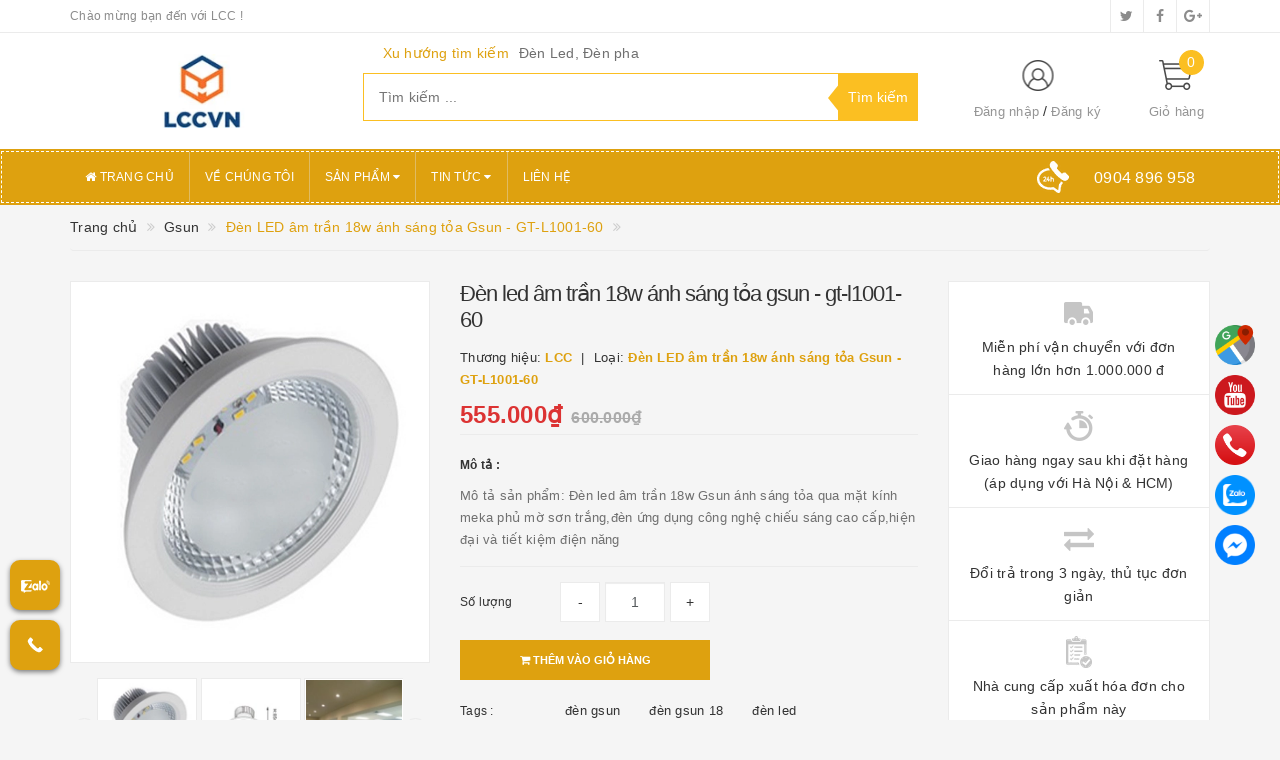

--- FILE ---
content_type: text/html; charset=utf-8
request_url: https://www.densankhaulcc.com/den-led-am-tran-18w-anh-sang-toa-gsun-gt-l1001-60
body_size: 31116
content:
<!DOCTYPE html> 
<html lang="vi">
<head>
	<meta http-equiv="content-type" content="text/html;charset=utf-8" /> 
	<meta name="viewport" content="width=device-width, initial-scale=1, maximum-scale=1">			
	<title>
		Đèn LED âm trần 18w ánh sáng tỏa Gsun - GT-L1001-60
		
		
		 CÔNG TY TNHH XNK LCC VIỆT NAM			
	</title>
	<!-- ================= Page description ================== -->
	<meta name="description" content="- Đèn led âm trần 18w Gsun ánh sáng tỏa qua mặt kính meka phủ mờ sơn trắng, đèn ứng dụng công nghệ chiếu sáng cao cấp, hiện đại và tiết kiệm điện năng cho người sử dụng. - Đèn âm trần 18w công suất lớn siêu sáng, quá trình sử dụng đèn không bị nhấp nháy, đèn led cho ánh sáng ổn định. Thông số kỹ thuật : Mô hình cấu tạo">
	<!-- ================= Meta ================== -->
	
	<meta name="keywords" content="Đèn LED âm trần 18w ánh sáng tỏa Gsun - GT-L1001-60, Gsun, đèn gsun, đèn gsun 18, đèn led, CÔNG TY TNHH XNK LCC VIỆT NAM, www.densankhaulcc.com"/>
			
	<link rel="canonical" href="https://www.densankhaulcc.com/den-led-am-tran-18w-anh-sang-toa-gsun-gt-l1001-60"/>
	<meta name='revisit-after' content='1 days' />
	<meta name="robots" content="noodp,index,follow" />
	<!-- ================= Favicon ================== -->
	
	<link rel="icon" href="//bizweb.dktcdn.net/100/291/822/themes/634291/assets/favicon.png?1764046120315" type="image/x-icon" />
	
	<!-- ================= Google Fonts ================== -->
	
	
		
	
	<!-- Facebook Open Graph meta tags -->
	

	<meta property="og:type" content="product">
	<meta property="og:title" content="Đèn LED âm trần 18w ánh sáng tỏa Gsun - GT-L1001-60">
	
		<meta property="og:image" content="http://bizweb.dktcdn.net/thumb/grande/100/291/822/products/gsun18w1.jpg?v=1528109069943">
		<meta property="og:image:secure_url" content="https://bizweb.dktcdn.net/thumb/grande/100/291/822/products/gsun18w1.jpg?v=1528109069943">
	
		<meta property="og:image" content="http://bizweb.dktcdn.net/thumb/grande/100/291/822/products/gsun18w.jpg?v=1528109070787">
		<meta property="og:image:secure_url" content="https://bizweb.dktcdn.net/thumb/grande/100/291/822/products/gsun18w.jpg?v=1528109070787">
	
		<meta property="og:image" content="http://bizweb.dktcdn.net/thumb/grande/100/291/822/products/gsun18w2.jpg?v=1528109071340">
		<meta property="og:image:secure_url" content="https://bizweb.dktcdn.net/thumb/grande/100/291/822/products/gsun18w2.jpg?v=1528109071340">
	
	<meta property="og:price:amount" content="555.000">
	<meta property="og:price:currency" content="VND">

<meta property="og:description" content="- Đèn led âm trần 18w Gsun ánh sáng tỏa qua mặt kính meka phủ mờ sơn trắng, đèn ứng dụng công nghệ chiếu sáng cao cấp, hiện đại và tiết kiệm điện năng cho người sử dụng. - Đèn âm trần 18w công suất lớn siêu sáng, quá trình sử dụng đèn không bị nhấp nháy, đèn led cho ánh sáng ổn định. Thông số kỹ thuật : Mô hình cấu tạo">
<meta property="og:url" content="https://www.densankhaulcc.com/den-led-am-tran-18w-anh-sang-toa-gsun-gt-l1001-60">
<meta property="og:site_name" content="CÔNG TY TNHH XNK LCC VIỆT NAM">		
	
	<!-- Plugin CSS -->			
	<link rel="stylesheet"
	href="//maxcdn.bootstrapcdn.com/bootstrap/3.3.7/css/bootstrap.min.css"
	integrity="sha384-BVYiiSIFeK1dGmJRAkycuHAHRg32OmUcww7on3RYdg4Va+PmSTsz/K68vbdEjh4u"
	crossorigin="anonymous">
	<link rel="stylesheet" href="//maxcdn.bootstrapcdn.com/font-awesome/4.5.0/css/font-awesome.min.css">
	<link href="//bizweb.dktcdn.net/100/291/822/themes/634291/assets/owl.carousel.min.css?1764046120315" rel="stylesheet" type="text/css" media="all" />
	
	<!-- Build Main CSS -->								
	<link href="//bizweb.dktcdn.net/100/291/822/themes/634291/assets/base.scss.css?1764046120315" rel="stylesheet" type="text/css" media="all" />		
	<link href="//bizweb.dktcdn.net/100/291/822/themes/634291/assets/style.scss.css?1764046120315" rel="stylesheet" type="text/css" media="all" />		
	<link href="//bizweb.dktcdn.net/100/291/822/themes/634291/assets/update.scss.css?1764046120315" rel="stylesheet" type="text/css" media="all" />		
	<link href="//bizweb.dktcdn.net/100/291/822/themes/634291/assets/modules.scss.css?1764046120315" rel="stylesheet" type="text/css" media="all" />
	<link href="//bizweb.dktcdn.net/100/291/822/themes/634291/assets/responsive.scss.css?1764046120315" rel="stylesheet" type="text/css" media="all" />
	<link href="//bizweb.dktcdn.net/100/291/822/themes/634291/assets/update_stylesheet.scss.css?1764046120315" rel="stylesheet" type="text/css" media="all" />

	<!-- Header JS -->	
	<script src="//bizweb.dktcdn.net/100/291/822/themes/634291/assets/jquery-2.2.3.min.js?1764046120315" type="text/javascript"></script> 
	
	<!-- Bizweb javascript customer -->
	
	
	

	<!-- menu mobile -->
	<link href="//bizweb.dktcdn.net/100/291/822/themes/634291/assets/menu.scss.css?1764046120315" rel="stylesheet" type="text/css" media="all" />
	<script src="//bizweb.dktcdn.net/100/291/822/themes/634291/assets/menu.js?1764046120315" type="text/javascript"></script>

	<!-- Bizweb conter for header -->
	<script>
	var Bizweb = Bizweb || {};
	Bizweb.store = 'densankhaulcc.mysapo.net';
	Bizweb.id = 291822;
	Bizweb.theme = {"id":634291,"name":"Big Shoe","role":"main"};
	Bizweb.template = 'product';
	if(!Bizweb.fbEventId)  Bizweb.fbEventId = 'xxxxxxxx-xxxx-4xxx-yxxx-xxxxxxxxxxxx'.replace(/[xy]/g, function (c) {
	var r = Math.random() * 16 | 0, v = c == 'x' ? r : (r & 0x3 | 0x8);
				return v.toString(16);
			});		
</script>
<script>
	(function () {
		function asyncLoad() {
			var urls = ["https://facebookinbox.sapoapps.vn/Script/index?store=densankhaulcc.mysapo.net","//productreviews.sapoapps.vn/assets/js/productreviews.min.js?store=densankhaulcc.mysapo.net","https://google-shopping.sapoapps.vn/conversion-tracker/global-tag/1830.js?store=densankhaulcc.mysapo.net","https://google-shopping.sapoapps.vn/conversion-tracker/event-tag/1830.js?store=densankhaulcc.mysapo.net"];
			for (var i = 0; i < urls.length; i++) {
				var s = document.createElement('script');
				s.type = 'text/javascript';
				s.async = true;
				s.src = urls[i];
				var x = document.getElementsByTagName('script')[0];
				x.parentNode.insertBefore(s, x);
			}
		};
		window.attachEvent ? window.attachEvent('onload', asyncLoad) : window.addEventListener('load', asyncLoad, false);
	})();
</script>


<script>
	window.BizwebAnalytics = window.BizwebAnalytics || {};
	window.BizwebAnalytics.meta = window.BizwebAnalytics.meta || {};
	window.BizwebAnalytics.meta.currency = 'VND';
	window.BizwebAnalytics.tracking_url = '/s';

	var meta = {};
	
	meta.product = {"id": 11847604, "vendor": "LCC", "name": "Đèn LED âm trần 18w ánh sáng tỏa Gsun - GT-L1001-60",
	"type": "Đèn LED âm trần 18w ánh sáng tỏa Gsun - GT-L1001-60", "price": 555000 };
	
	
	for (var attr in meta) {
	window.BizwebAnalytics.meta[attr] = meta[attr];
	}
</script>

	
		<script src="/dist/js/stats.min.js?v=96f2ff2"></script>
	



<!-- Global site tag (gtag.js) - Google Ads: 947642388 -->
<script async src="https://www.googletagmanager.com/gtag/js?id=AW-947642388"></script>
<script>
  window.dataLayer = window.dataLayer || [];
  function gtag(){dataLayer.push(arguments);}
  gtag('js', new Date());

  gtag('config', 'AW-947642388');
</script>
<script>

	window.enabled_enhanced_ecommerce = false;

</script>

<script>

	try {
		
				gtag('event', 'view_item', {
					event_category: 'engagement',
					event_label: "Đèn LED âm trần 18w ánh sáng tỏa Gsun - GT-L1001-60"
				});
		
	} catch(e) { console.error('UA script error', e);}
	

</script>






<script>
	var eventsListenerScript = document.createElement('script');
	eventsListenerScript.async = true;
	
	eventsListenerScript.src = "/dist/js/store_events_listener.min.js?v=1b795e9";
	
	document.getElementsByTagName('head')[0].appendChild(eventsListenerScript);
</script>





				
	<script>
		if(navigator.userAgent.indexOf("Speed Insights") == -1) {
			(function(w,d,s,l,i){w[l]=w[l]||[];w[l].push({'gtm.start':
				new Date().getTime(),event:'gtm.js'});var f=d.getElementsByTagName(s)[0],
			j=d.createElement(s),dl=l!='dataLayer'?'&l='+l:'';j.async=true;j.src=
			'//www.googletagmanager.com/gtm.js?id='+i+dl;f.parentNode.insertBefore(j,f);
		})(window,document,'script','dataLayer','GTM-MS77Z9');}
	</script>
	
	<script>var ProductReviewsAppUtil=ProductReviewsAppUtil || {};</script>
<!-- Load Facebook SDK for JavaScript -->
      <div id="fb-root"></div>
      <script>
        window.fbAsyncInit = function() {
          FB.init({
            xfbml            : true,
            version          : 'v6.0'
          });
        };

        (function(d, s, id) {
        var js, fjs = d.getElementsByTagName(s)[0];
        if (d.getElementById(id)) return;
        js = d.createElement(s); js.id = id;
        js.src = 'https://connect.facebook.net/vi_VN/sdk/xfbml.customerchat.js';
        fjs.parentNode.insertBefore(js, fjs);
      }(document, 'script', 'facebook-jssdk'));</script>

      <!-- Your customer chat code -->
      <div class="fb-customerchat"
        attribution=setup_tool
        page_id="1027168580752072"
  logged_in_greeting="Chat với chúng tôi"
  logged_out_greeting="Chat với chúng tôi">
      </div>
	</head>
<body>
	<!-- Get default informations -->
	
	
	

	
	
	
	<!-- end !! get default informations -->


	<!-- Main content -->
	<header class="header">
	
	<div class="topbar hidden-xs">
		<div class="container">
			<div class="row">
				<div class="col-xs-12 col-sm-6 col-md-8 col-lg-9 a-left header-info">
					
					<span class="hidden-sm hidden-xs">
						Chào mừng bạn đến với LCC !
					</span>
					
				</div>
				
				<div class="col-xs-12 col-sm-6 col-md-4 col-lg-3 a-right">
					<ul class="social-info">
						
						
						
						
						
						<!-- defined style classes could be found in update_stylesheet.scss -->
						<li>
							<a href="https://twitter.com/" class="hv-bg-twitter btn-transition" title="twitter">
								<i class="fa fa-twitter"></i>
							</a>
						</li>
						
						
						
						
						
						<!-- defined style classes could be found in update_stylesheet.scss -->
						<li>
							<a href="https://www.facebook.com/densankhautot/" class="hv-bg-facebook btn-transition" title="facebook">
								<i class="fa fa-facebook"></i>
							</a>
						</li>
						
						
						
						
						
						<!-- defined style classes could be found in update_stylesheet.scss -->
						<li>
							<a href="https://plus.google.com/" class="hv-bg-google-plus btn-transition" title="google plus">
								<i class="fa fa-google-plus"></i>
							</a>
						</li>
						
						
					</ul>
				</div>
				
			</div>
		</div>
	</div>
	

	<div class="main-header">
		<div class="container">
			<div class="row">
				<div class="col-xs-12 col-sm-4 col-md-3 col-lg-3"> 
					<div class="logo">
						<a title="CÔNG TY TNHH XNK LCC VIỆT NAM" href="/">
							
							<img class="img-responsive" src="//bizweb.dktcdn.net/100/291/822/themes/634291/assets/logo.png?1764046120315" alt="logo CÔNG TY TNHH XNK LCC VIỆT NAM">					
							
						</a> 
					</div>
				</div>

				<div class="hidden-xs col-sm-4 col-md-6 col-lg-6 search_area">
					
					<div class="search_trend hidden-sm hidden-xs">
						
						
						<ul>
							<li class="trend_title">
								Xu hướng tìm kiếm
							</li>
							
							<li>
								<a href="de-n-led-de-n-pha">Đèn Led, Đèn pha</a>
							</li>
							
						</ul>
					</div>
					

					<div class="search_form">
						<form action="/search" method="get" class="search-form" role="search">
							<input placeholder="Tìm kiếm ..." class="search_input" type="text" name="query" value="" />
							<input type="submit" value="Tìm kiếm" class="btnsearch" />
							<span class='arrow-left-search'></span>
						</form>
					</div>
				</div>

				<div class="hidden-xs col-sm-4 col-md-3 col-lg-3 account-cart">
					<div class="row">
						<div class="col-sm-7 col-md-8 col-lg-8 account">
							<ul class="account-info">
								
								<li>
									<a href="/account/login">Đăng nhập</a>
								</li>
								<li>
									<a href="/account/register">Đăng ký</a>
								</li>
								
							</ul>
						</div>

						<div class="col-sm-5 col-md-4 col-lg-4 cart-header">
							<div class="top-cart-contain">
								<div class="mini-cart text-xs-center">
									<div class="heading-cart">
										<a href="/cart">
											<span class="cartCount count_item_pr" id="cart-total">0</span>
											<span class="cart-text">Giỏ hàng</span>
										</a>
									</div>	
									<div class="top-cart-content">
										<ul id="cart-sidebar" class="mini-products-list count_li">
											<li class="list-item">
												<ul></ul>
											</li>
											<li class="action">
												<ul>
													<li class="li-fix-1">
														<div class="top-subtotal">
															Tổng tiền thanh toán: 
															<span class="price"></span>
														</div>
													</li>
													<li class="li-fix-2" style="">
														<div class="actions">
															<a href="/cart" class="btn btn-primary">
																<span>Giỏ hàng</span>
															</a>
															<a href="/checkout" class="btn btn-checkout btn-gray">
																<span>Thanh toán</span>
															</a>
														</div>
													</li>
												</ul>
											</li>
										</ul>
									</div>
								</div>
							</div>
						</div>
					</div>
				</div>
			</div>
		</div>
	</div>

	<div class="menu-header menu-nav hidden-sm hidden-xs">
		<nav class="aside-item">
	<ul id="nav" class="sidebar_menu nav container">
		
		
		<li class="menu-item nav-item">
			<a class="nav-link" href="/" title="Trang chủ">
				<i class="fa fa-home"></i> Trang chủ
			</a>
		</li>
		
		
		
		<li class="menu-item nav-item">
			<a class="nav-link" href="/ve-chung-toi" title="Về chúng tôi">
				 Về chúng tôi
			</a>
		</li>
		
		
		
		<li class="menu-item nav-item">
			<a href="/collections/all" class="nav-link" title="Sản phẩm">
				 Sản phẩm <i class="fa fa-caret-down" data-toggle="dropdown"></i>
			</a>
			<ul class="dropdown-menu">
				
				
				<li class="dropdown-submenu nav-item-lv2">
					<a class="nav-link" href="/den-par-led" title="Đèn Par Led">
						Đèn Par Led <i class="fa fa-angle-right"></i>
					</a>
					<ul class="dropdown-menu">
						
					</ul>
				</li>
				
				
				
				<li class="dropdown-submenu nav-item-lv2">
					<a class="nav-link" href="/den-led-san-khau" title="Đèn Led Sân Khấu">
						Đèn Led Sân Khấu <i class="fa fa-angle-right"></i>
					</a>
					<ul class="dropdown-menu">
						
					</ul>
				</li>
				
				
				
				<li class="nav-item-lv2">
					<a class="nav-link" href="/den-laser-san-khau" title="Đèn Laser Sân Khấu">
						Đèn Laser Sân Khấu
					</a>
				</li>
				
				
				
				<li class="nav-item-lv2">
					<a class="nav-link" href="/den-moving-head" title="Đèn Moving Head">
						Đèn Moving Head
					</a>
				</li>
				
				
				
				<li class="nav-item-lv2">
					<a class="nav-link" href="/den-chop" title="Đèn Chớp">
						Đèn Chớp
					</a>
				</li>
				
				
				
				<li class="nav-item-lv2">
					<a class="nav-link" href="/den-roi-follow" title="Đèn Rọi Follow">
						Đèn Rọi Follow
					</a>
				</li>
				
				
				
				<li class="nav-item-lv2">
					<a class="nav-link" href="/den-roi-troi" title="Đèn Rọi Trời">
						Đèn Rọi Trời
					</a>
				</li>
				
				
				
				<li class="nav-item-lv2">
					<a class="nav-link" href="/thiet-bi-dieu-khien" title="Thiết Bị Điều Khiển">
						Thiết Bị Điều Khiển
					</a>
				</li>
				
				
				
				<li class="nav-item-lv2">
					<a class="nav-link" href="/den-chiu-nuoc-ngoai-troi" title="Đèn Chịu Nước Ngoài Trời">
						Đèn Chịu Nước Ngoài Trời
					</a>
				</li>
				
				
				
				<li class="nav-item-lv2">
					<a class="nav-link" href="/den-san-khau-dam-cuoi" title="Đèn Sân Khấu Đám Cưới">
						Đèn Sân Khấu Đám Cưới
					</a>
				</li>
				
				
				
				<li class="nav-item-lv2">
					<a class="nav-link" href="/den-phong-hat-karaoke" title="Đèn Phòng Hát Karaoke">
						Đèn Phòng Hát Karaoke
					</a>
				</li>
				
				
				
				<li class="nav-item-lv2">
					<a class="nav-link" href="/phu-kien-san-khau" title="Phụ Kiện Sân Khấu">
						Phụ Kiện Sân Khấu
					</a>
				</li>
				
				
				
				<li class="dropdown-submenu nav-item-lv2">
					<a class="nav-link" href="/thiet-bi-phu-tro" title="Thiết Bị Phụ Trợ">
						Thiết Bị Phụ Trợ <i class="fa fa-angle-right"></i>
					</a>
					<ul class="dropdown-menu">
						
						<li class="nav-item-lv3">
							<a class="nav-link" href="/may-phun-khoi" title="Máy Phun Khói">
								Máy Phun Khói
							</a>
						</li>
						
						<li class="nav-item-lv3">
							<a class="nav-link" href="/may-phun-bong-bong" title="Máy Phun Bong Bóng">
								Máy Phun Bong Bóng
							</a>
						</li>
						
						<li class="nav-item-lv3">
							<a class="nav-link" href="/may-ban-kim-tuyen" title="Máy Bắn Kim Tuyến">
								Máy Bắn Kim Tuyến
							</a>
						</li>
						
						<li class="nav-item-lv3">
							<a class="nav-link" href="/may-phun-tuyet" title="Máy Phun Tuyết">
								Máy Phun Tuyết
							</a>
						</li>
						
						<li class="nav-item-lv3">
							<a class="nav-link" href="/may-phun-lua" title="Máy Phun Lửa">
								Máy Phun Lửa
							</a>
						</li>
						
						<li class="nav-item-lv3">
							<a class="nav-link" href="/nguon-led" title="Nguồn led">
								Nguồn led
							</a>
						</li>
						
						<li class="nav-item-lv3">
							<a class="nav-link" href="/may-ban-co2-1" title="Máy bắn co2">
								Máy bắn co2
							</a>
						</li>
						
						<li class="nav-item-lv3">
							<a class="nav-link" href="/may-ban-hoa-giay" title="Máy bắn hoa giấy">
								Máy bắn hoa giấy
							</a>
						</li>
						
					</ul>
				</li>
				
				
				
				<li class="dropdown-submenu nav-item-lv2">
					<a class="nav-link" href="/dung-dich" title="Dung Dịch">
						Dung Dịch <i class="fa fa-angle-right"></i>
					</a>
					<ul class="dropdown-menu">
						
						<li class="nav-item-lv3">
							<a class="nav-link" href="/dung-dich-tao-khoi" title="Dung Dịch Tạo Khói">
								Dung Dịch Tạo Khói
							</a>
						</li>
						
						<li class="nav-item-lv3">
							<a class="nav-link" href="/dung-dich-tao-bong-bong" title="Dung Dịch Tạo Bong Bóng">
								Dung Dịch Tạo Bong Bóng
							</a>
						</li>
						
						<li class="nav-item-lv3">
							<a class="nav-link" href="/dung-dich-tao-tuyet" title="Dung Dịch Tạo Tuyết">
								Dung Dịch Tạo Tuyết
							</a>
						</li>
						
					</ul>
				</li>
				
				
				
				<li class="nav-item-lv2">
					<a class="nav-link" href="/cuon-led" title="Cuộn led">
						Cuộn led
					</a>
				</li>
				
				
				
				<li class="nav-item-lv2">
					<a class="nav-link" href="/den-cong-truong" title="Đèn trang trí">
						Đèn trang trí
					</a>
				</li>
				
				
				
				<li class="nav-item-lv2">
					<a class="nav-link" href="/den-pin-sieu-sang" title="Đèn pin siêu sáng">
						Đèn pin siêu sáng
					</a>
				</li>
				
				
				
				<li class="dropdown-submenu nav-item-lv2">
					<a class="nav-link" href="/am-thanh-audio" title="Âm thanh audio">
						Âm thanh audio <i class="fa fa-angle-right"></i>
					</a>
					<ul class="dropdown-menu">
						
						<li class="nav-item-lv3">
							<a class="nav-link" href="/micro-khong-day" title="Micro không dây">
								Micro không dây
							</a>
						</li>
						
						<li class="nav-item-lv3">
							<a class="nav-link" href="/cuc-day-am-thanh" title="Cục đẩy âm thanh">
								Cục đẩy âm thanh
							</a>
						</li>
						
						<li class="nav-item-lv3">
							<a class="nav-link" href="/vang-so" title="Vang số">
								Vang số
							</a>
						</li>
						
						<li class="nav-item-lv3">
							<a class="nav-link" href="/chong-hu" title="Chống hú">
								Chống hú
							</a>
						</li>
						
						<li class="nav-item-lv3">
							<a class="nav-link" href="/loa-karaoke-loa-gia-dinh" title="Loa karaoke, loa gia đình">
								Loa karaoke, loa gia đình
							</a>
						</li>
						
						<li class="nav-item-lv3">
							<a class="nav-link" href="/may-chieu" title="Máy chiếu">
								Máy chiếu
							</a>
						</li>
						
						<li class="nav-item-lv3">
							<a class="nav-link" href="/mic-thu-am" title="Mic Thu Âm">
								Mic Thu Âm
							</a>
						</li>
						
						<li class="nav-item-lv3">
							<a class="nav-link" href="/module-led" title="Module LED">
								Module LED
							</a>
						</li>
						
						<li class="nav-item-lv3">
							<a class="nav-link" href="/card-led" title="Card Led">
								Card Led
							</a>
						</li>
						
						<li class="nav-item-lv3">
							<a class="nav-link" href="/bo-nguon" title="Bộ Nguồn">
								Bộ Nguồn
							</a>
						</li>
						
						<li class="nav-item-lv3">
							<a class="nav-link" href="/bo-xu-ly-hinh-anh" title="Bộ Xử Lý Hình Ảnh">
								Bộ Xử Lý Hình Ảnh
							</a>
						</li>
						
						<li class="nav-item-lv3">
							<a class="nav-link" href="/micro-hoi-nghi-hoi-thao" title="Micro Hội Nghị Hội Thảo">
								Micro Hội Nghị Hội Thảo
							</a>
						</li>
						
						<li class="nav-item-lv3">
							<a class="nav-link" href="/mixer" title="MIXER">
								MIXER
							</a>
						</li>
						
						<li class="nav-item-lv3">
							<a class="nav-link" href="/phu-kien-hd-cap-tin-hieu" title="PHỤ KIỆN HD- CÁP TÍN HIỆU">
								PHỤ KIỆN HD- CÁP TÍN HIỆU
							</a>
						</li>
						
						<li class="nav-item-lv3">
							<a class="nav-link" href="/amply" title="Amply">
								Amply
							</a>
						</li>
						
						<li class="nav-item-lv3">
							<a class="nav-link" href="/loa-keo" title="Loa kéo">
								Loa kéo
							</a>
						</li>
						
						<li class="nav-item-lv3">
							<a class="nav-link" href="/am-thanh-toa" title="Âm Thanh TOA">
								Âm Thanh TOA
							</a>
						</li>
						
					</ul>
				</li>
				
				
				
				<li class="nav-item-lv2">
					<a class="nav-link" href="/den-pha-led" title="Đèn pha led">
						Đèn pha led
					</a>
				</li>
				
				
				
				<li class="nav-item-lv2">
					<a class="nav-link" href="/den-su-co-exit" title="Đèn sự cố, exit">
						Đèn sự cố, exit
					</a>
				</li>
				
				
				
				<li class="nav-item-lv2">
					<a class="nav-link" href="/den-duong-den-nha-xuong" title="Đèn đường, đèn nhà xưởng">
						Đèn đường, đèn nhà xưởng
					</a>
				</li>
				
				
				
				<li class="dropdown-submenu nav-item-lv2">
					<a class="nav-link" href="/led-downlight" title="Led downlight">
						Led downlight <i class="fa fa-angle-right"></i>
					</a>
					<ul class="dropdown-menu">
						
						<li class="nav-item-lv3">
							<a class="nav-link" href="/rang-dong" title="rạng đông">
								rạng đông
							</a>
						</li>
						
						<li class="nav-item-lv3">
							<a class="nav-link" href="/paragon" title="Paragon">
								Paragon
							</a>
						</li>
						
						<li class="nav-item-lv3">
							<a class="nav-link" href="/roman" title="Roman">
								Roman
							</a>
						</li>
						
						<li class="nav-item-lv3">
							<a class="nav-link" href="/panasonic" title="Panasonic">
								Panasonic
							</a>
						</li>
						
						<li class="nav-item-lv3">
							<a class="nav-link" href="/dasin" title="Dasin">
								Dasin
							</a>
						</li>
						
						<li class="nav-item-lv3">
							<a class="nav-link" href="/rosy" title="rosy">
								rosy
							</a>
						</li>
						
						<li class="nav-item-lv3">
							<a class="nav-link" href="/duhal" title="Duhal">
								Duhal
							</a>
						</li>
						
						<li class="nav-item-lv3">
							<a class="nav-link" href="/philips" title="Philips">
								Philips
							</a>
						</li>
						
						<li class="nav-item-lv3">
							<a class="nav-link" href="/gsun" title="Gsun">
								Gsun
							</a>
						</li>
						
						<li class="nav-item-lv3">
							<a class="nav-link" href="/kingled" title="kingled">
								kingled
							</a>
						</li>
						
						<li class="nav-item-lv3">
							<a class="nav-link" href="/asia" title="ASIA">
								ASIA
							</a>
						</li>
						
						<li class="nav-item-lv3">
							<a class="nav-link" href="/vinaled" title="vinaled">
								vinaled
							</a>
						</li>
						
						<li class="nav-item-lv3">
							<a class="nav-link" href="/tlc" title="TLC">
								TLC
							</a>
						</li>
						
						<li class="nav-item-lv3">
							<a class="nav-link" href="/galaxy" title="GALAXY">
								GALAXY
							</a>
						</li>
						
						<li class="nav-item-lv3">
							<a class="nav-link" href="/enavietnam" title="enavietnam">
								enavietnam
							</a>
						</li>
						
						<li class="nav-item-lv3">
							<a class="nav-link" href="/kosoom" title="kosoom">
								kosoom
							</a>
						</li>
						
						<li class="nav-item-lv3">
							<a class="nav-link" href="/dien-quang" title="Điện quang">
								Điện quang
							</a>
						</li>
						
						<li class="nav-item-lv3">
							<a class="nav-link" href="/lcc" title="LCC">
								LCC
							</a>
						</li>
						
						<li class="nav-item-lv3">
							<a class="nav-link" href="/cadi-sun" title="cadi-sun">
								cadi-sun
							</a>
						</li>
						
						<li class="nav-item-lv3">
							<a class="nav-link" href="/mpe" title="MPE">
								MPE
							</a>
						</li>
						
						<li class="nav-item-lv3">
							<a class="nav-link" href="/mitsubishi" title="mitsubishi">
								mitsubishi
							</a>
						</li>
						
						<li class="nav-item-lv3">
							<a class="nav-link" href="/kaiyo" title="Kaiyo">
								Kaiyo
							</a>
						</li>
						
						<li class="nav-item-lv3">
							<a class="nav-link" href="/dien-quang-1" title="Điện Quang">
								Điện Quang
							</a>
						</li>
						
						<li class="nav-item-lv3">
							<a class="nav-link" href="/olympia" title="Olympia">
								Olympia
							</a>
						</li>
						
						<li class="nav-item-lv3">
							<a class="nav-link" href="/den-suoi-nha-tam" title="Đèn âm trần">
								Đèn âm trần
							</a>
						</li>
						
						<li class="nav-item-lv3">
							<a class="nav-link" href="/carol" title="Carol">
								Carol
							</a>
						</li>
						
						<li class="nav-item-lv3">
							<a class="nav-link" href="/snoowel" title="snoowel">
								snoowel
							</a>
						</li>
						
						<li class="nav-item-lv3">
							<a class="nav-link" href="/avermilion" title="avermilion">
								avermilion
							</a>
						</li>
						
						<li class="nav-item-lv3">
							<a class="nav-link" href="/corestarlite" title="corestarlite">
								corestarlite
							</a>
						</li>
						
						<li class="nav-item-lv3">
							<a class="nav-link" href="/dallor" title="Dallor">
								Dallor
							</a>
						</li>
						
						<li class="nav-item-lv3">
							<a class="nav-link" href="/ryghtech" title="ryghtech">
								ryghtech
							</a>
						</li>
						
						<li class="nav-item-lv3">
							<a class="nav-link" href="/tuoming" title="Tuoming">
								Tuoming
							</a>
						</li>
						
						<li class="nav-item-lv3">
							<a class="nav-link" href="/greenart" title="greenart">
								greenart
							</a>
						</li>
						
						<li class="nav-item-lv3">
							<a class="nav-link" href="/jianfeng" title="jianfeng">
								jianfeng
							</a>
						</li>
						
						<li class="nav-item-lv3">
							<a class="nav-link" href="/yikoo" title="yikoo">
								yikoo
							</a>
						</li>
						
						<li class="nav-item-lv3">
							<a class="nav-link" href="/okes" title="OKES">
								OKES
							</a>
						</li>
						
					</ul>
				</li>
				
				
				
				<li class="nav-item-lv2">
					<a class="nav-link" href="/thiet-bi-am-thanh-han-quoc" title="Thiết bị âm thanh hàn quốc">
						Thiết bị âm thanh hàn quốc
					</a>
				</li>
				
				
				
				<li class="dropdown-submenu nav-item-lv2">
					<a class="nav-link" href="/phong-chay-chua-chay" title="Phòng cháy chữa cháy">
						Phòng cháy chữa cháy <i class="fa fa-angle-right"></i>
					</a>
					<ul class="dropdown-menu">
						
						<li class="nav-item-lv3">
							<a class="nav-link" href="/bao-ho-phong-sach" title="Bảo hộ phòng sạch">
								Bảo hộ phòng sạch
							</a>
						</li>
						
						<li class="nav-item-lv3">
							<a class="nav-link" href="/thiet-bi-bao-chay" title="Thiết bị báo cháy">
								Thiết bị báo cháy
							</a>
						</li>
						
						<li class="nav-item-lv3">
							<a class="nav-link" href="/hop-ke-bao-chay" title="Hộp kệ báo cháy">
								Hộp kệ báo cháy
							</a>
						</li>
						
						<li class="nav-item-lv3">
							<a class="nav-link" href="/binh-chua-chay" title="Bình chữa cháy">
								Bình chữa cháy
							</a>
						</li>
						
					</ul>
				</li>
				
				
				
				<li class="dropdown-submenu nav-item-lv2">
					<a class="nav-link" href="/do-dien-dan-dung" title="Đồ điện dân dụng">
						Đồ điện dân dụng <i class="fa fa-angle-right"></i>
					</a>
					<ul class="dropdown-menu">
						
						<li class="nav-item-lv3">
							<a class="nav-link" href="/kich-dien-ac-quy" title="Kích điện ắc quy">
								Kích điện ắc quy
							</a>
						</li>
						
						<li class="nav-item-lv3">
							<a class="nav-link" href="/den-suoi" title="Đèn Sưởi">
								Đèn Sưởi
							</a>
						</li>
						
						<li class="nav-item-lv3">
							<a class="nav-link" href="/bat-lua-zippo" title="Bật Lửa Zippo">
								Bật Lửa Zippo
							</a>
						</li>
						
						<li class="nav-item-lv3">
							<a class="nav-link" href="/thiet-bi-y-te" title="Thiết bị y tế">
								Thiết bị y tế
							</a>
						</li>
						
						<li class="nav-item-lv3">
							<a class="nav-link" href="/may-hap-uon-toc" title="Máy hấp uốn tóc">
								Máy hấp uốn tóc
							</a>
						</li>
						
						<li class="nav-item-lv3">
							<a class="nav-link" href="/tong-do-cat-toc" title="Tông đơ cắt tóc">
								Tông đơ cắt tóc
							</a>
						</li>
						
						<li class="nav-item-lv3">
							<a class="nav-link" href="/keo-cat-toc" title="Kéo cắt tóc">
								Kéo cắt tóc
							</a>
						</li>
						
						<li class="nav-item-lv3">
							<a class="nav-link" href="/ac-quy" title="Ắc quy">
								Ắc quy
							</a>
						</li>
						
						<li class="nav-item-lv3">
							<a class="nav-link" href="/xe-dap-tap-gym" title="XE ĐẠP TẬP GYM">
								XE ĐẠP TẬP GYM
							</a>
						</li>
						
						<li class="nav-item-lv3">
							<a class="nav-link" href="/noi-com-dien-cong-nghiep" title="Nồi cơm điện công nghiệp">
								Nồi cơm điện công nghiệp
							</a>
						</li>
						
						<li class="nav-item-lv3">
							<a class="nav-link" href="/bo-dam" title="Bộ đàm">
								Bộ đàm
							</a>
						</li>
						
						<li class="nav-item-lv3">
							<a class="nav-link" href="/thiet-bi-ve-sinh" title="Thiết bị vệ sinh">
								Thiết bị vệ sinh
							</a>
						</li>
						
						<li class="nav-item-lv3">
							<a class="nav-link" href="/thiet-bi-o-to" title="Thiết bị ô tô">
								Thiết bị ô tô
							</a>
						</li>
						
						<li class="nav-item-lv3">
							<a class="nav-link" href="/quat-dieu-hoa" title="Quạt điều hòa">
								Quạt điều hòa
							</a>
						</li>
						
						<li class="nav-item-lv3">
							<a class="nav-link" href="/cong-to-dien" title="Công tơ điện">
								Công tơ điện
							</a>
						</li>
						
						<li class="nav-item-lv3">
							<a class="nav-link" href="/khoi-dong-tu-1" title="Khởi động từ">
								Khởi động từ
							</a>
						</li>
						
						<li class="nav-item-lv3">
							<a class="nav-link" href="/bep-gas" title="BẾP GAS">
								BẾP GAS
							</a>
						</li>
						
					</ul>
				</li>
				
				
				
				<li class="nav-item-lv2">
					<a class="nav-link" href="/quat-hut-cong-nghiep" title="Quạt hút công nghiệp">
						Quạt hút công nghiệp
					</a>
				</li>
				
				
				
				<li class="nav-item-lv2">
					<a class="nav-link" href="/den-chum-trang-tri" title="Đèn chùm trang trí">
						Đèn chùm trang trí
					</a>
				</li>
				
				
				
				<li class="nav-item-lv2">
					<a class="nav-link" href="/den-am-nuoc-am-dat" title="Đèn âm nước - âm đất">
						Đèn âm nước - âm đất
					</a>
				</li>
				
				
				
				<li class="nav-item-lv2">
					<a class="nav-link" href="/den-mam" title="Đèn mâm">
						Đèn mâm
					</a>
				</li>
				
				
				
				<li class="nav-item-lv2">
					<a class="nav-link" href="/lioa" title="Lioa">
						Lioa
					</a>
				</li>
				
				
				
				<li class="nav-item-lv2">
					<a class="nav-link" href="/quat-cong-nghiep" title="Quạt công nghiệp">
						Quạt công nghiệp
					</a>
				</li>
				
				
				
				<li class="nav-item-lv2">
					<a class="nav-link" href="/dong-ho-nghe-thuat" title="Đồng hồ nghệ thuật">
						Đồng hồ nghệ thuật
					</a>
				</li>
				
				
				
				<li class="dropdown-submenu nav-item-lv2">
					<a class="nav-link" href="/tivi-cuong-luc" title="Tivi cường lực">
						Tivi cường lực <i class="fa fa-angle-right"></i>
					</a>
					<ul class="dropdown-menu">
						
						<li class="nav-item-lv3">
							<a class="nav-link" href="/tivi-cuong-luc-thuong" title="Tivi cường lưc thường">
								Tivi cường lưc thường
							</a>
						</li>
						
						<li class="nav-item-lv3">
							<a class="nav-link" href="/ti-vi-cuong-luc-smart-4k" title="Ti vi cường lực Smart 4k">
								Ti vi cường lực Smart 4k
							</a>
						</li>
						
					</ul>
				</li>
				
				
				
				<li class="nav-item-lv2">
					<a class="nav-link" href="/den-ngu" title="Đèn ngủ">
						Đèn ngủ
					</a>
				</li>
				
				
				
				<li class="dropdown-submenu nav-item-lv2">
					<a class="nav-link" href="/thiet-bi-trac-dia" title="Thiết bị trắc địa">
						Thiết bị trắc địa <i class="fa fa-angle-right"></i>
					</a>
					<ul class="dropdown-menu">
						
						<li class="nav-item-lv3">
							<a class="nav-link" href="/may-do-khoang-cach-laser" title="Máy đo khoảng cách laser">
								Máy đo khoảng cách laser
							</a>
						</li>
						
					</ul>
				</li>
				
				
				
				<li class="nav-item-lv2">
					<a class="nav-link" href="/quat-tran" title="Quạt trần">
						Quạt trần
					</a>
				</li>
				
				
				
				<li class="nav-item-lv2">
					<a class="nav-link" href="/bao-gia-thanh-nhom-l2-lcc" title="Thanh nhôm cho led">
						Thanh nhôm cho led
					</a>
				</li>
				
				
				
				<li class="dropdown-submenu nav-item-lv2">
					<a class="nav-link" href="/hansinco" title="Hansinco">
						Hansinco <i class="fa fa-angle-right"></i>
					</a>
					<ul class="dropdown-menu">
						
						<li class="nav-item-lv3">
							<a class="nav-link" href="/on-ap-dung" title="Ổn áp đứng">
								Ổn áp đứng
							</a>
						</li>
						
					</ul>
				</li>
				
				
				
				<li class="nav-item-lv2">
					<a class="nav-link" href="/den-tuong" title="Đèn tường">
						Đèn tường
					</a>
				</li>
				
				
				
				<li class="nav-item-lv2">
					<a class="nav-link" href="/den-tru-cong-1" title="Đèn trụ cổng">
						Đèn trụ cổng
					</a>
				</li>
				
				
				
				<li class="nav-item-lv2">
					<a class="nav-link" href="/day-cap-dien" title="Dây cáp điện">
						Dây cáp điện
					</a>
				</li>
				
				
				
				<li class="nav-item-lv2">
					<a class="nav-link" href="/den-tranh-den-soi-tranh" title="Đèn tranh, đèn soi tranh">
						Đèn tranh, đèn soi tranh
					</a>
				</li>
				
				
				
				<li class="nav-item-lv2">
					<a class="nav-link" href="/man-hinh-led" title="Màn hình led">
						Màn hình led
					</a>
				</li>
				
				
				
				<li class="nav-item-lv2">
					<a class="nav-link" href="/den-tran-trang-tri" title="ĐÈN TRẦN TRANG TRÍ">
						ĐÈN TRẦN TRANG TRÍ
					</a>
				</li>
				
				
				
				<li class="nav-item-lv2">
					<a class="nav-link" href="/den-chieu-logo" title="Đèn chiếu logo">
						Đèn chiếu logo
					</a>
				</li>
				
				
				
				<li class="nav-item-lv2">
					<a class="nav-link" href="/den-ban" title="Đèn bàn">
						Đèn bàn
					</a>
				</li>
				
				
				
				<li class="dropdown-submenu nav-item-lv2">
					<a class="nav-link" href="/den-studio" title="Đèn Studio">
						Đèn Studio <i class="fa fa-angle-right"></i>
					</a>
					<ul class="dropdown-menu">
						
						<li class="nav-item-lv3">
							<a class="nav-link" href="/ty-light" title="ty-light">
								ty-light
							</a>
						</li>
						
					</ul>
				</li>
				
				
				
				<li class="nav-item-lv2">
					<a class="nav-link" href="/den-led-cong-nghiep" title="Đèn led công nghiệp">
						Đèn led công nghiệp
					</a>
				</li>
				
				
				
				<li class="nav-item-lv2">
					<a class="nav-link" href="/tam-nang-luong-mat-troi" title="Tấm năng lượng mặt trời">
						Tấm năng lượng mặt trời
					</a>
				</li>
				
				
				
				<li class="dropdown-submenu nav-item-lv2">
					<a class="nav-link" href="/den-san-khau-thuong-hieu" title="Đèn sân khấu thương hiệu">
						Đèn sân khấu thương hiệu <i class="fa fa-angle-right"></i>
					</a>
					<ul class="dropdown-menu">
						
						<li class="nav-item-lv3">
							<a class="nav-link" href="/light-sky" title="Light sky">
								Light sky
							</a>
						</li>
						
						<li class="nav-item-lv3">
							<a class="nav-link" href="/litelees" title="litelees">
								litelees
							</a>
						</li>
						
						<li class="nav-item-lv3">
							<a class="nav-link" href="/uplus" title="Uplus">
								Uplus
							</a>
						</li>
						
						<li class="nav-item-lv3">
							<a class="nav-link" href="/hxprolight" title="HXPROLIGHT">
								HXPROLIGHT
							</a>
						</li>
						
						<li class="nav-item-lv3">
							<a class="nav-link" href="/yellowriver" title="yellowriver">
								yellowriver
							</a>
						</li>
						
						<li class="nav-item-lv3">
							<a class="nav-link" href="/sny-stage" title="sny-stage">
								sny-stage
							</a>
						</li>
						
						<li class="nav-item-lv3">
							<a class="nav-link" href="/mokasfx" title="Mokasfx">
								Mokasfx
							</a>
						</li>
						
						<li class="nav-item-lv3">
							<a class="nav-link" href="/vangaa" title="vangaa">
								vangaa
							</a>
						</li>
						
						<li class="nav-item-lv3">
							<a class="nav-link" href="/wenas" title="wenas">
								wenas
							</a>
						</li>
						
						<li class="nav-item-lv3">
							<a class="nav-link" href="/shenggyue-stage" title="Shenggyue stage">
								Shenggyue stage
							</a>
						</li>
						
						<li class="nav-item-lv3">
							<a class="nav-link" href="/colorful" title="Colorful">
								Colorful
							</a>
						</li>
						
						<li class="nav-item-lv3">
							<a class="nav-link" href="/mitek" title="Mitek">
								Mitek
							</a>
						</li>
						
						<li class="nav-item-lv3">
							<a class="nav-link" href="/fy" title="FY">
								FY
							</a>
						</li>
						
						<li class="nav-item-lv3">
							<a class="nav-link" href="/baodeli" title="baodeli">
								baodeli
							</a>
						</li>
						
						<li class="nav-item-lv3">
							<a class="nav-link" href="/elpro" title="elpro">
								elpro
							</a>
						</li>
						
						<li class="nav-item-lv3">
							<a class="nav-link" href="/shehds" title="SHEHDS">
								SHEHDS
							</a>
						</li>
						
						<li class="nav-item-lv3">
							<a class="nav-link" href="/gy-hitec" title="gy-hitec">
								gy-hitec
							</a>
						</li>
						
						<li class="nav-item-lv3">
							<a class="nav-link" href="/h-i-t" title="H.I.T">
								H.I.T
							</a>
						</li>
						
						<li class="nav-item-lv3">
							<a class="nav-link" href="/kale" title="Kale">
								Kale
							</a>
						</li>
						
						<li class="nav-item-lv3">
							<a class="nav-link" href="/supershow" title="supershow">
								supershow
							</a>
						</li>
						
						<li class="nav-item-lv3">
							<a class="nav-link" href="/ylstage" title="ylstage">
								ylstage
							</a>
						</li>
						
						<li class="nav-item-lv3">
							<a class="nav-link" href="/redsun" title="redsun">
								redsun
							</a>
						</li>
						
						<li class="nav-item-lv3">
							<a class="nav-link" href="/mowl" title="mowl">
								mowl
							</a>
						</li>
						
						<li class="nav-item-lv3">
							<a class="nav-link" href="/vltglight" title="Vltglight">
								Vltglight
							</a>
						</li>
						
						<li class="nav-item-lv3">
							<a class="nav-link" href="/sunray" title="sunray">
								sunray
							</a>
						</li>
						
						<li class="nav-item-lv3">
							<a class="nav-link" href="/icon" title="Icon">
								Icon
							</a>
						</li>
						
						<li class="nav-item-lv3">
							<a class="nav-link" href="/baihuipro" title="baihuipro">
								baihuipro
							</a>
						</li>
						
						<li class="nav-item-lv3">
							<a class="nav-link" href="/xstage" title="xstage">
								xstage
							</a>
						</li>
						
						<li class="nav-item-lv3">
							<a class="nav-link" href="/stage" title="stage">
								stage
							</a>
						</li>
						
						<li class="nav-item-lv3">
							<a class="nav-link" href="/jrlight" title="jrlight">
								jrlight
							</a>
						</li>
						
						<li class="nav-item-lv3">
							<a class="nav-link" href="/ety" title="Ety">
								Ety
							</a>
						</li>
						
						<li class="nav-item-lv3">
							<a class="nav-link" href="/showven" title="showven">
								showven
							</a>
						</li>
						
						<li class="nav-item-lv3">
							<a class="nav-link" href="/dage" title="DAGE">
								DAGE
							</a>
						</li>
						
						<li class="nav-item-lv3">
							<a class="nav-link" href="/vshow" title="Vshow">
								Vshow
							</a>
						</li>
						
						<li class="nav-item-lv3">
							<a class="nav-link" href="/huip-disco" title="huip disco">
								huip disco
							</a>
						</li>
						
						<li class="nav-item-lv3">
							<a class="nav-link" href="/hisuneffect" title="hisuneffect">
								hisuneffect
							</a>
						</li>
						
						<li class="nav-item-lv3">
							<a class="nav-link" href="/huineng" title="Huineng">
								Huineng
							</a>
						</li>
						
						<li class="nav-item-lv3">
							<a class="nav-link" href="/jongtay" title="jongtay">
								jongtay
							</a>
						</li>
						
						<li class="nav-item-lv3">
							<a class="nav-link" href="/lccvn" title="LCCVN">
								LCCVN
							</a>
						</li>
						
						<li class="nav-item-lv3">
							<a class="nav-link" href="/gzkb" title="GZKB">
								GZKB
							</a>
						</li>
						
						<li class="nav-item-lv3">
							<a class="nav-link" href="/dlw" title="DLW">
								DLW
							</a>
						</li>
						
						<li class="nav-item-lv3">
							<a class="nav-link" href="/lcc-lighting" title="LCC LIGHTING">
								LCC LIGHTING
							</a>
						</li>
						
					</ul>
				</li>
				
				
				
				<li class="dropdown-submenu nav-item-lv2">
					<a class="nav-link" href="/den-solar-nang-luong-mat-troi" title="Đèn solar năng lượng mặt trời">
						Đèn solar năng lượng mặt trời <i class="fa fa-angle-right"></i>
					</a>
					<ul class="dropdown-menu">
						
						<li class="nav-item-lv3">
							<a class="nav-link" href="/sincerity" title="sincerity">
								sincerity
							</a>
						</li>
						
						<li class="nav-item-lv3">
							<a class="nav-link" href="/jindian" title="Jindian">
								Jindian
							</a>
						</li>
						
						<li class="nav-item-lv3">
							<a class="nav-link" href="/hdxled" title="hdxled">
								hdxled
							</a>
						</li>
						
					</ul>
				</li>
				
				
				
				<li class="dropdown-submenu nav-item-lv2">
					<a class="nav-link" href="/man-hinh-led-thuong-hieu" title="Màn hình led thương hiệu">
						Màn hình led thương hiệu <i class="fa fa-angle-right"></i>
					</a>
					<ul class="dropdown-menu">
						
						<li class="nav-item-lv3">
							<a class="nav-link" href="/cailiang" title="cailiang">
								cailiang
							</a>
						</li>
						
						<li class="nav-item-lv3">
							<a class="nav-link" href="/qeoyo" title="qeoyo">
								qeoyo
							</a>
						</li>
						
						<li class="nav-item-lv3">
							<a class="nav-link" href="/chaohong" title="Chaohong">
								Chaohong
							</a>
						</li>
						
						<li class="nav-item-lv3">
							<a class="nav-link" href="/hanyang-tech" title="hanyang tech">
								hanyang tech
							</a>
						</li>
						
						<li class="nav-item-lv3">
							<a class="nav-link" href="/lukystar" title="lukystar">
								lukystar
							</a>
						</li>
						
						<li class="nav-item-lv3">
							<a class="nav-link" href="/ktm" title="KTM">
								KTM
							</a>
						</li>
						
					</ul>
				</li>
				
				
				
				<li class="dropdown-submenu nav-item-lv2">
					<a class="nav-link" href="/ban-mixer-thuong-hieu" title="Bàn mixer thương hiệu">
						Bàn mixer thương hiệu <i class="fa fa-angle-right"></i>
					</a>
					<ul class="dropdown-menu">
						
						<li class="nav-item-lv3">
							<a class="nav-link" href="/eonper" title="eonper">
								eonper
							</a>
						</li>
						
						<li class="nav-item-lv3">
							<a class="nav-link" href="/mg" title="MG">
								MG
							</a>
						</li>
						
						<li class="nav-item-lv3">
							<a class="nav-link" href="/recordio" title="Recordio">
								Recordio
							</a>
						</li>
						
					</ul>
				</li>
				
				
				
				<li class="dropdown-submenu nav-item-lv2">
					<a class="nav-link" href="/den-laser-san-khau-thuong-hieu" title="Đèn laser sân khấu thương hiệu">
						Đèn laser sân khấu thương hiệu <i class="fa fa-angle-right"></i>
					</a>
					<ul class="dropdown-menu">
						
						<li class="nav-item-lv3">
							<a class="nav-link" href="/gs" title="GS">
								GS
							</a>
						</li>
						
						<li class="nav-item-lv3">
							<a class="nav-link" href="/shangwei" title="Shangwei">
								Shangwei
							</a>
						</li>
						
						<li class="nav-item-lv3">
							<a class="nav-link" href="/yimei" title="yimei">
								yimei
							</a>
						</li>
						
						<li class="nav-item-lv3">
							<a class="nav-link" href="/tvs" title="TVS">
								TVS
							</a>
						</li>
						
						<li class="nav-item-lv3">
							<a class="nav-link" href="/dyue" title="DYUE">
								DYUE
							</a>
						</li>
						
						<li class="nav-item-lv3">
							<a class="nav-link" href="/ds" title="ds">
								ds
							</a>
						</li>
						
						<li class="nav-item-lv3">
							<a class="nav-link" href="/opt" title="opt">
								opt
							</a>
						</li>
						
						<li class="nav-item-lv3">
							<a class="nav-link" href="/layu" title="Layu">
								Layu
							</a>
						</li>
						
						<li class="nav-item-lv3">
							<a class="nav-link" href="/knight" title="knight">
								knight
							</a>
						</li>
						
						<li class="nav-item-lv3">
							<a class="nav-link" href="/lightful" title="lightful">
								lightful
							</a>
						</li>
						
					</ul>
				</li>
				
				
				
				<li class="nav-item-lv2">
					<a class="nav-link" href="/thiet-ke-thi-cong-led-theo-yeu-cau" title="Thiết kế thì công led theo yêu cầu">
						Thiết kế thì công led theo yêu cầu
					</a>
				</li>
				
				
				
				<li class="dropdown-submenu nav-item-lv2">
					<a class="nav-link" href="/gian-khong-gian-san-khau-thuong-hieu" title="Giàn không gian sân khấu thương hiệu">
						Giàn không gian sân khấu thương hiệu <i class="fa fa-angle-right"></i>
					</a>
					<ul class="dropdown-menu">
						
						<li class="nav-item-lv3">
							<a class="nav-link" href="/shine" title="shine">
								shine
							</a>
						</li>
						
						<li class="nav-item-lv3">
							<a class="nav-link" href="/sgaier" title="Sgaier">
								Sgaier
							</a>
						</li>
						
					</ul>
				</li>
				
				
				
				<li class="dropdown-submenu nav-item-lv2">
					<a class="nav-link" href="/den-chum-thuong-hieu" title="Đèn chùm thương hiệu">
						Đèn chùm thương hiệu <i class="fa fa-angle-right"></i>
					</a>
					<ul class="dropdown-menu">
						
						<li class="nav-item-lv3">
							<a class="nav-link" href="/hekeylt" title="HEKEYLT">
								HEKEYLT
							</a>
						</li>
						
					</ul>
				</li>
				
				
				
				<li class="dropdown-submenu nav-item-lv2">
					<a class="nav-link" href="/am-thanh-thuong-hieu" title="Âm thanh thương hiệu">
						Âm thanh thương hiệu <i class="fa fa-angle-right"></i>
					</a>
					<ul class="dropdown-menu">
						
						<li class="nav-item-lv3">
							<a class="nav-link" href="/trais" title="Trais">
								Trais
							</a>
						</li>
						
						<li class="nav-item-lv3">
							<a class="nav-link" href="/labab" title="Labab">
								Labab
							</a>
						</li>
						
						<li class="nav-item-lv3">
							<a class="nav-link" href="/sandy" title="sandy">
								sandy
							</a>
						</li>
						
						<li class="nav-item-lv3">
							<a class="nav-link" href="/loa-lccvn" title="Loa LCCVN">
								Loa LCCVN
							</a>
						</li>
						
					</ul>
				</li>
				
				
				
				<li class="dropdown-submenu nav-item-lv2">
					<a class="nav-link" href="/palang-san-khau-thuong-hieu" title="Palăng Sân Khấu thương hiệu">
						Palăng Sân Khấu thương hiệu <i class="fa fa-angle-right"></i>
					</a>
					<ul class="dropdown-menu">
						
						<li class="nav-item-lv3">
							<a class="nav-link" href="/ivital" title="ivital">
								ivital
							</a>
						</li>
						
						<li class="nav-item-lv3">
							<a class="nav-link" href="/topone" title="topone">
								topone
							</a>
						</li>
						
						<li class="nav-item-lv3">
							<a class="nav-link" href="/delelift" title="delelift">
								delelift
							</a>
						</li>
						
					</ul>
				</li>
				
				
				
				<li class="dropdown-submenu nav-item-lv2">
					<a class="nav-link" href="/ban-dmx-dieu-khien-anh-sang-thuong-hieu" title="Bàn dmx điều khiển ánh sáng thương hiệu">
						Bàn dmx điều khiển ánh sáng thương hiệu <i class="fa fa-angle-right"></i>
					</a>
					<ul class="dropdown-menu">
						
						<li class="nav-item-lv3">
							<a class="nav-link" href="/mary" title="Mary">
								Mary
							</a>
						</li>
						
					</ul>
				</li>
				
				
				
				<li class="nav-item-lv2">
					<a class="nav-link" href="/den-moving-beam-ngoai-troi-chong-nuoc" title="Đèn Moving Beam Ngoài Trời chống nước">
						Đèn Moving Beam Ngoài Trời chống nước
					</a>
				</li>
				
				
				
				<li class="dropdown-submenu nav-item-lv2">
					<a class="nav-link" href="/buong-chup-hinh-han-quoc" title="Buồng chụp hình hàn quốc">
						Buồng chụp hình hàn quốc <i class="fa fa-angle-right"></i>
					</a>
					<ul class="dropdown-menu">
						
						<li class="nav-item-lv3">
							<a class="nav-link" href="/jargee-foto" title="Jargee foto">
								Jargee foto
							</a>
						</li>
						
					</ul>
				</li>
				
				
				
				<li class="dropdown-submenu nav-item-lv2">
					<a class="nav-link" href="/nguon-led-thuong-hieu" title="Nguồn led thương hiệu">
						Nguồn led thương hiệu <i class="fa fa-angle-right"></i>
					</a>
					<ul class="dropdown-menu">
						
						<li class="nav-item-lv3">
							<a class="nav-link" href="/tongwei" title="Tongwei">
								Tongwei
							</a>
						</li>
						
						<li class="nav-item-lv3">
							<a class="nav-link" href="/meanwell" title="Meanwell">
								Meanwell
							</a>
						</li>
						
					</ul>
				</li>
				
				
				
				<li class="dropdown-submenu nav-item-lv2">
					<a class="nav-link" href="/den-pin-thuong-hieu" title="Đèn pin thương hiệu">
						Đèn pin thương hiệu <i class="fa fa-angle-right"></i>
					</a>
					<ul class="dropdown-menu">
						
						<li class="nav-item-lv3">
							<a class="nav-link" href="/niuwang" title="niuwang">
								niuwang
							</a>
						</li>
						
					</ul>
				</li>
				
				

				<!-- Hiển thị nút nếu có hơn 10 mục -->
				
				<li class="menu-item nav-item view-more">
					<button class="btn-view-more">Xem thêm</button>
				</li>
				
			</ul>
		</li>


		
		
		
		<li class="menu-item nav-item">
			<a href="/tin-tuc" class="nav-link" title="Tin tức">
				 Tin tức <i class="fa fa-caret-down" data-toggle="dropdown"></i>
			</a>
			<ul class="dropdown-menu">
				
				
				<li class="nav-item-lv2">
					<a class="nav-link" href="/den-laser-cong-suat-lon" title="Đèn laser công suất lớn">
						Đèn laser công suất lớn
					</a>
				</li>
				
				
				
				<li class="nav-item-lv2">
					<a class="nav-link" href="/huong-dan-su-dung-va-bao-tri-may-tao-khoi-san-khau" title="Hướng dẫn sử dụng và bảo trì máy tạo khói sân khấu">
						Hướng dẫn sử dụng và bảo trì máy tạo khói sân khấu
					</a>
				</li>
				
				
				
				<li class="nav-item-lv2">
					<a class="nav-link" href="/den-laser-cong-suat-lon" title="Đèn laser công suất lớn">
						Đèn laser công suất lớn
					</a>
				</li>
				
				
				
				<li class="nav-item-lv2">
					<a class="nav-link" href="/huong-dan-su-dung-va-bao-tri-may-tao-khoi-san-khau" title="Hướng dẫn sử dụng và bảo trì máy tạo khói sân khấu">
						Hướng dẫn sử dụng và bảo trì máy tạo khói sân khấu
					</a>
				</li>
				
				
				
				<li class="nav-item-lv2">
					<a class="nav-link" href="/den-laser-cong-suat-lon" title="Đèn laser công suất lớn">
						Đèn laser công suất lớn
					</a>
				</li>
				
				
				
				<li class="nav-item-lv2">
					<a class="nav-link" href="/huong-dan-su-dung-va-bao-tri-may-tao-khoi-san-khau" title="Hướng dẫn sử dụng và bảo trì máy tạo khói sân khấu">
						Hướng dẫn sử dụng và bảo trì máy tạo khói sân khấu
					</a>
				</li>
				
				
				
				<li class="nav-item-lv2">
					<a class="nav-link" href="/den-laser-cong-suat-lon" title="Đèn laser công suất lớn">
						Đèn laser công suất lớn
					</a>
				</li>
				
				

				<!-- Hiển thị nút nếu có hơn 10 mục -->
				
			</ul>
		</li>


		
		
		
		<li class="menu-item nav-item">
			<a class="nav-link" href="/lien-he" title="Liên hệ">
				 Liên hệ
			</a>
		</li>
		
		

		
		<li class="menu_hotline">
			<img class="img-responsive" src="//bizweb.dktcdn.net/thumb/icon/100/291/822/themes/634291/assets/hotline_pc.png?1764046120315" alt="Hotline"/>
			<a href="tel:0904896958">
				<span>0904 896 958</span>
			</a>
		</li>
		
	</ul>

</nav>
<style>
	.dropdown-menu .nav-item-lv2 {
		display: none;
	}
	.dropdown-menu .nav-item-lv2:nth-child(-n+20) {
		display: block;
	}
	.dropdown-menu.show-all .nav-item-lv2 {
		display: block;
	}
	.view-more {
		text-align: center;
		cursor: pointer;
	}
	header nav .nav-item:hover>.dropdown-menu li {
		background: #fff;
		width: 100%;
	}
	button.btn-view-more {
		border: none;
		width: 100%;
	}
</style>
<script>
	document.addEventListener("DOMContentLoaded", function () {
		const viewMoreButton = document.querySelector(".btn-view-more");
		const menuList = document.querySelector(".dropdown-menu");

		if (viewMoreButton) { // Chỉ thêm sự kiện nếu nút "Xem thêm" tồn tại
			viewMoreButton.addEventListener("click", function () {
				if (menuList.classList.contains("show-all")) {
					menuList.classList.remove("show-all");
					viewMoreButton.textContent = "Xem thêm";
				} else {
					menuList.classList.add("show-all");
					viewMoreButton.textContent = "Thu gọn";
				}
			});
		}
	});
</script>
	</div>
	<div class="menu-mobile menu-nav hidden-md hidden-lg">
		<div class="sidebar-menu sidebar_menu site-nav-mobile">
	<div class="sidebar-menu-title module-header">
		<div class="module-title">
			<i class="fa fa-bars"></i>
		</div>
		<a class="mobile-cart" href="/cart">
			<i class="fa fa-shopping-cart"></i>
			<span class="cart-count-mobile">0</span>
		</a>
	</div>
	<div class="sidebar-menu-content">
		<div class="sidebar-linklists mobile-menu-linklists">
			<ul>
				
				
				<li class="sidebar-menu-list menu-item collection-sidebar-menu">
					<a class="ajaxLayer" href="/" title="Trang chủ">
						<span>Trang chủ</span>
					</a>
					
				</li>
				
				<li class="sidebar-menu-list menu-item collection-sidebar-menu">
					<a class="ajaxLayer" href="/ve-chung-toi" title="Về chúng tôi">
						<span>Về chúng tôi</span>
					</a>
					
				</li>
				
				<li class="sidebar-menu-list menu-item collection-sidebar-menu">
					<a class="ajaxLayer" href="/collections/all" title="Sản phẩm">
						<span>Sản phẩm</span>
					</a>
					
					<ul style="display: none" class="lv2">
						
						<li>
							<a class="ajaxLayer a_lv2" href="/den-par-led" title="Đèn Par Led">
								<span>Đèn Par Led</span>
							</a>
							
							<ul style="display: none;" class="lv3">
								
							</ul>
							
						</li>
						
						<li>
							<a class="ajaxLayer a_lv2" href="/den-led-san-khau" title="Đèn Led Sân Khấu">
								<span>Đèn Led Sân Khấu</span>
							</a>
							
							<ul style="display: none;" class="lv3">
								
							</ul>
							
						</li>
						
						<li>
							<a class="ajaxLayer a_lv2" href="/den-laser-san-khau" title="Đèn Laser Sân Khấu">
								<span>Đèn Laser Sân Khấu</span>
							</a>
							
						</li>
						
						<li>
							<a class="ajaxLayer a_lv2" href="/den-moving-head" title="Đèn Moving Head">
								<span>Đèn Moving Head</span>
							</a>
							
						</li>
						
						<li>
							<a class="ajaxLayer a_lv2" href="/den-chop" title="Đèn Chớp">
								<span>Đèn Chớp</span>
							</a>
							
						</li>
						
						<li>
							<a class="ajaxLayer a_lv2" href="/den-roi-follow" title="Đèn Rọi Follow">
								<span>Đèn Rọi Follow</span>
							</a>
							
						</li>
						
						<li>
							<a class="ajaxLayer a_lv2" href="/den-roi-troi" title="Đèn Rọi Trời">
								<span>Đèn Rọi Trời</span>
							</a>
							
						</li>
						
						<li>
							<a class="ajaxLayer a_lv2" href="/thiet-bi-dieu-khien" title="Thiết Bị Điều Khiển">
								<span>Thiết Bị Điều Khiển</span>
							</a>
							
						</li>
						
						<li>
							<a class="ajaxLayer a_lv2" href="/den-chiu-nuoc-ngoai-troi" title="Đèn Chịu Nước Ngoài Trời">
								<span>Đèn Chịu Nước Ngoài Trời</span>
							</a>
							
						</li>
						
						<li>
							<a class="ajaxLayer a_lv2" href="/den-san-khau-dam-cuoi" title="Đèn Sân Khấu Đám Cưới">
								<span>Đèn Sân Khấu Đám Cưới</span>
							</a>
							
						</li>
						
						<li>
							<a class="ajaxLayer a_lv2" href="/den-phong-hat-karaoke" title="Đèn Phòng Hát Karaoke">
								<span>Đèn Phòng Hát Karaoke</span>
							</a>
							
						</li>
						
						<li>
							<a class="ajaxLayer a_lv2" href="/phu-kien-san-khau" title="Phụ Kiện Sân Khấu">
								<span>Phụ Kiện Sân Khấu</span>
							</a>
							
						</li>
						
						<li>
							<a class="ajaxLayer a_lv2" href="/thiet-bi-phu-tro" title="Thiết Bị Phụ Trợ">
								<span>Thiết Bị Phụ Trợ</span>
							</a>
							
							<ul style="display: none;" class="lv3">
								
								<li>
									<a class="ajaxLayer a_lv3" href="/may-phun-khoi" title="Máy Phun Khói">
										<span>Máy Phun Khói</span>
									</a>
								</li>
								
								<li>
									<a class="ajaxLayer a_lv3" href="/may-phun-bong-bong" title="Máy Phun Bong Bóng">
										<span>Máy Phun Bong Bóng</span>
									</a>
								</li>
								
								<li>
									<a class="ajaxLayer a_lv3" href="/may-ban-kim-tuyen" title="Máy Bắn Kim Tuyến">
										<span>Máy Bắn Kim Tuyến</span>
									</a>
								</li>
								
								<li>
									<a class="ajaxLayer a_lv3" href="/may-phun-tuyet" title="Máy Phun Tuyết">
										<span>Máy Phun Tuyết</span>
									</a>
								</li>
								
								<li>
									<a class="ajaxLayer a_lv3" href="/may-phun-lua" title="Máy Phun Lửa">
										<span>Máy Phun Lửa</span>
									</a>
								</li>
								
								<li>
									<a class="ajaxLayer a_lv3" href="/nguon-led" title="Nguồn led">
										<span>Nguồn led</span>
									</a>
								</li>
								
								<li>
									<a class="ajaxLayer a_lv3" href="/may-ban-co2-1" title="Máy bắn co2">
										<span>Máy bắn co2</span>
									</a>
								</li>
								
								<li>
									<a class="ajaxLayer a_lv3" href="/may-ban-hoa-giay" title="Máy bắn hoa giấy">
										<span>Máy bắn hoa giấy</span>
									</a>
								</li>
								
							</ul>
							
						</li>
						
						<li>
							<a class="ajaxLayer a_lv2" href="/dung-dich" title="Dung Dịch">
								<span>Dung Dịch</span>
							</a>
							
							<ul style="display: none;" class="lv3">
								
								<li>
									<a class="ajaxLayer a_lv3" href="/dung-dich-tao-khoi" title="Dung Dịch Tạo Khói">
										<span>Dung Dịch Tạo Khói</span>
									</a>
								</li>
								
								<li>
									<a class="ajaxLayer a_lv3" href="/dung-dich-tao-bong-bong" title="Dung Dịch Tạo Bong Bóng">
										<span>Dung Dịch Tạo Bong Bóng</span>
									</a>
								</li>
								
								<li>
									<a class="ajaxLayer a_lv3" href="/dung-dich-tao-tuyet" title="Dung Dịch Tạo Tuyết">
										<span>Dung Dịch Tạo Tuyết</span>
									</a>
								</li>
								
							</ul>
							
						</li>
						
						<li>
							<a class="ajaxLayer a_lv2" href="/cuon-led" title="Cuộn led">
								<span>Cuộn led</span>
							</a>
							
						</li>
						
						<li>
							<a class="ajaxLayer a_lv2" href="/den-cong-truong" title="Đèn trang trí">
								<span>Đèn trang trí</span>
							</a>
							
						</li>
						
						<li>
							<a class="ajaxLayer a_lv2" href="/den-pin-sieu-sang" title="Đèn pin siêu sáng">
								<span>Đèn pin siêu sáng</span>
							</a>
							
						</li>
						
						<li>
							<a class="ajaxLayer a_lv2" href="/am-thanh-audio" title="Âm thanh audio">
								<span>Âm thanh audio</span>
							</a>
							
							<ul style="display: none;" class="lv3">
								
								<li>
									<a class="ajaxLayer a_lv3" href="/micro-khong-day" title="Micro không dây">
										<span>Micro không dây</span>
									</a>
								</li>
								
								<li>
									<a class="ajaxLayer a_lv3" href="/cuc-day-am-thanh" title="Cục đẩy âm thanh">
										<span>Cục đẩy âm thanh</span>
									</a>
								</li>
								
								<li>
									<a class="ajaxLayer a_lv3" href="/vang-so" title="Vang số">
										<span>Vang số</span>
									</a>
								</li>
								
								<li>
									<a class="ajaxLayer a_lv3" href="/chong-hu" title="Chống hú">
										<span>Chống hú</span>
									</a>
								</li>
								
								<li>
									<a class="ajaxLayer a_lv3" href="/loa-karaoke-loa-gia-dinh" title="Loa karaoke, loa gia đình">
										<span>Loa karaoke, loa gia đình</span>
									</a>
								</li>
								
								<li>
									<a class="ajaxLayer a_lv3" href="/may-chieu" title="Máy chiếu">
										<span>Máy chiếu</span>
									</a>
								</li>
								
								<li>
									<a class="ajaxLayer a_lv3" href="/mic-thu-am" title="Mic Thu Âm">
										<span>Mic Thu Âm</span>
									</a>
								</li>
								
								<li>
									<a class="ajaxLayer a_lv3" href="/module-led" title="Module LED">
										<span>Module LED</span>
									</a>
								</li>
								
								<li>
									<a class="ajaxLayer a_lv3" href="/card-led" title="Card Led">
										<span>Card Led</span>
									</a>
								</li>
								
								<li>
									<a class="ajaxLayer a_lv3" href="/bo-nguon" title="Bộ Nguồn">
										<span>Bộ Nguồn</span>
									</a>
								</li>
								
								<li>
									<a class="ajaxLayer a_lv3" href="/bo-xu-ly-hinh-anh" title="Bộ Xử Lý Hình Ảnh">
										<span>Bộ Xử Lý Hình Ảnh</span>
									</a>
								</li>
								
								<li>
									<a class="ajaxLayer a_lv3" href="/micro-hoi-nghi-hoi-thao" title="Micro Hội Nghị Hội Thảo">
										<span>Micro Hội Nghị Hội Thảo</span>
									</a>
								</li>
								
								<li>
									<a class="ajaxLayer a_lv3" href="/mixer" title="MIXER">
										<span>MIXER</span>
									</a>
								</li>
								
								<li>
									<a class="ajaxLayer a_lv3" href="/phu-kien-hd-cap-tin-hieu" title="PHỤ KIỆN HD- CÁP TÍN HIỆU">
										<span>PHỤ KIỆN HD- CÁP TÍN HIỆU</span>
									</a>
								</li>
								
								<li>
									<a class="ajaxLayer a_lv3" href="/amply" title="Amply">
										<span>Amply</span>
									</a>
								</li>
								
								<li>
									<a class="ajaxLayer a_lv3" href="/loa-keo" title="Loa kéo">
										<span>Loa kéo</span>
									</a>
								</li>
								
								<li>
									<a class="ajaxLayer a_lv3" href="/am-thanh-toa" title="Âm Thanh TOA">
										<span>Âm Thanh TOA</span>
									</a>
								</li>
								
							</ul>
							
						</li>
						
						<li>
							<a class="ajaxLayer a_lv2" href="/den-pha-led" title="Đèn pha led">
								<span>Đèn pha led</span>
							</a>
							
						</li>
						
						<li>
							<a class="ajaxLayer a_lv2" href="/den-su-co-exit" title="Đèn sự cố, exit">
								<span>Đèn sự cố, exit</span>
							</a>
							
						</li>
						
						<li>
							<a class="ajaxLayer a_lv2" href="/den-duong-den-nha-xuong" title="Đèn đường, đèn nhà xưởng">
								<span>Đèn đường, đèn nhà xưởng</span>
							</a>
							
						</li>
						
						<li>
							<a class="ajaxLayer a_lv2" href="/led-downlight" title="Led downlight">
								<span>Led downlight</span>
							</a>
							
							<ul style="display: none;" class="lv3">
								
								<li>
									<a class="ajaxLayer a_lv3" href="/rang-dong" title="rạng đông">
										<span>rạng đông</span>
									</a>
								</li>
								
								<li>
									<a class="ajaxLayer a_lv3" href="/paragon" title="Paragon">
										<span>Paragon</span>
									</a>
								</li>
								
								<li>
									<a class="ajaxLayer a_lv3" href="/roman" title="Roman">
										<span>Roman</span>
									</a>
								</li>
								
								<li>
									<a class="ajaxLayer a_lv3" href="/panasonic" title="Panasonic">
										<span>Panasonic</span>
									</a>
								</li>
								
								<li>
									<a class="ajaxLayer a_lv3" href="/dasin" title="Dasin">
										<span>Dasin</span>
									</a>
								</li>
								
								<li>
									<a class="ajaxLayer a_lv3" href="/rosy" title="rosy">
										<span>rosy</span>
									</a>
								</li>
								
								<li>
									<a class="ajaxLayer a_lv3" href="/duhal" title="Duhal">
										<span>Duhal</span>
									</a>
								</li>
								
								<li>
									<a class="ajaxLayer a_lv3" href="/philips" title="Philips">
										<span>Philips</span>
									</a>
								</li>
								
								<li>
									<a class="ajaxLayer a_lv3" href="/gsun" title="Gsun">
										<span>Gsun</span>
									</a>
								</li>
								
								<li>
									<a class="ajaxLayer a_lv3" href="/kingled" title="kingled">
										<span>kingled</span>
									</a>
								</li>
								
								<li>
									<a class="ajaxLayer a_lv3" href="/asia" title="ASIA">
										<span>ASIA</span>
									</a>
								</li>
								
								<li>
									<a class="ajaxLayer a_lv3" href="/vinaled" title="vinaled">
										<span>vinaled</span>
									</a>
								</li>
								
								<li>
									<a class="ajaxLayer a_lv3" href="/tlc" title="TLC">
										<span>TLC</span>
									</a>
								</li>
								
								<li>
									<a class="ajaxLayer a_lv3" href="/galaxy" title="GALAXY">
										<span>GALAXY</span>
									</a>
								</li>
								
								<li>
									<a class="ajaxLayer a_lv3" href="/enavietnam" title="enavietnam">
										<span>enavietnam</span>
									</a>
								</li>
								
								<li>
									<a class="ajaxLayer a_lv3" href="/kosoom" title="kosoom">
										<span>kosoom</span>
									</a>
								</li>
								
								<li>
									<a class="ajaxLayer a_lv3" href="/dien-quang" title="Điện quang">
										<span>Điện quang</span>
									</a>
								</li>
								
								<li>
									<a class="ajaxLayer a_lv3" href="/lcc" title="LCC">
										<span>LCC</span>
									</a>
								</li>
								
								<li>
									<a class="ajaxLayer a_lv3" href="/cadi-sun" title="cadi-sun">
										<span>cadi-sun</span>
									</a>
								</li>
								
								<li>
									<a class="ajaxLayer a_lv3" href="/mpe" title="MPE">
										<span>MPE</span>
									</a>
								</li>
								
								<li>
									<a class="ajaxLayer a_lv3" href="/mitsubishi" title="mitsubishi">
										<span>mitsubishi</span>
									</a>
								</li>
								
								<li>
									<a class="ajaxLayer a_lv3" href="/kaiyo" title="Kaiyo">
										<span>Kaiyo</span>
									</a>
								</li>
								
								<li>
									<a class="ajaxLayer a_lv3" href="/dien-quang-1" title="Điện Quang">
										<span>Điện Quang</span>
									</a>
								</li>
								
								<li>
									<a class="ajaxLayer a_lv3" href="/olympia" title="Olympia">
										<span>Olympia</span>
									</a>
								</li>
								
								<li>
									<a class="ajaxLayer a_lv3" href="/den-suoi-nha-tam" title="Đèn âm trần">
										<span>Đèn âm trần</span>
									</a>
								</li>
								
								<li>
									<a class="ajaxLayer a_lv3" href="/carol" title="Carol">
										<span>Carol</span>
									</a>
								</li>
								
								<li>
									<a class="ajaxLayer a_lv3" href="/snoowel" title="snoowel">
										<span>snoowel</span>
									</a>
								</li>
								
								<li>
									<a class="ajaxLayer a_lv3" href="/avermilion" title="avermilion">
										<span>avermilion</span>
									</a>
								</li>
								
								<li>
									<a class="ajaxLayer a_lv3" href="/corestarlite" title="corestarlite">
										<span>corestarlite</span>
									</a>
								</li>
								
								<li>
									<a class="ajaxLayer a_lv3" href="/dallor" title="Dallor">
										<span>Dallor</span>
									</a>
								</li>
								
								<li>
									<a class="ajaxLayer a_lv3" href="/ryghtech" title="ryghtech">
										<span>ryghtech</span>
									</a>
								</li>
								
								<li>
									<a class="ajaxLayer a_lv3" href="/tuoming" title="Tuoming">
										<span>Tuoming</span>
									</a>
								</li>
								
								<li>
									<a class="ajaxLayer a_lv3" href="/greenart" title="greenart">
										<span>greenart</span>
									</a>
								</li>
								
								<li>
									<a class="ajaxLayer a_lv3" href="/jianfeng" title="jianfeng">
										<span>jianfeng</span>
									</a>
								</li>
								
								<li>
									<a class="ajaxLayer a_lv3" href="/yikoo" title="yikoo">
										<span>yikoo</span>
									</a>
								</li>
								
								<li>
									<a class="ajaxLayer a_lv3" href="/okes" title="OKES">
										<span>OKES</span>
									</a>
								</li>
								
							</ul>
							
						</li>
						
						<li>
							<a class="ajaxLayer a_lv2" href="/thiet-bi-am-thanh-han-quoc" title="Thiết bị âm thanh hàn quốc">
								<span>Thiết bị âm thanh hàn quốc</span>
							</a>
							
						</li>
						
						<li>
							<a class="ajaxLayer a_lv2" href="/phong-chay-chua-chay" title="Phòng cháy chữa cháy">
								<span>Phòng cháy chữa cháy</span>
							</a>
							
							<ul style="display: none;" class="lv3">
								
								<li>
									<a class="ajaxLayer a_lv3" href="/bao-ho-phong-sach" title="Bảo hộ phòng sạch">
										<span>Bảo hộ phòng sạch</span>
									</a>
								</li>
								
								<li>
									<a class="ajaxLayer a_lv3" href="/thiet-bi-bao-chay" title="Thiết bị báo cháy">
										<span>Thiết bị báo cháy</span>
									</a>
								</li>
								
								<li>
									<a class="ajaxLayer a_lv3" href="/hop-ke-bao-chay" title="Hộp kệ báo cháy">
										<span>Hộp kệ báo cháy</span>
									</a>
								</li>
								
								<li>
									<a class="ajaxLayer a_lv3" href="/binh-chua-chay" title="Bình chữa cháy">
										<span>Bình chữa cháy</span>
									</a>
								</li>
								
							</ul>
							
						</li>
						
						<li>
							<a class="ajaxLayer a_lv2" href="/do-dien-dan-dung" title="Đồ điện dân dụng">
								<span>Đồ điện dân dụng</span>
							</a>
							
							<ul style="display: none;" class="lv3">
								
								<li>
									<a class="ajaxLayer a_lv3" href="/kich-dien-ac-quy" title="Kích điện ắc quy">
										<span>Kích điện ắc quy</span>
									</a>
								</li>
								
								<li>
									<a class="ajaxLayer a_lv3" href="/den-suoi" title="Đèn Sưởi">
										<span>Đèn Sưởi</span>
									</a>
								</li>
								
								<li>
									<a class="ajaxLayer a_lv3" href="/bat-lua-zippo" title="Bật Lửa Zippo">
										<span>Bật Lửa Zippo</span>
									</a>
								</li>
								
								<li>
									<a class="ajaxLayer a_lv3" href="/thiet-bi-y-te" title="Thiết bị y tế">
										<span>Thiết bị y tế</span>
									</a>
								</li>
								
								<li>
									<a class="ajaxLayer a_lv3" href="/may-hap-uon-toc" title="Máy hấp uốn tóc">
										<span>Máy hấp uốn tóc</span>
									</a>
								</li>
								
								<li>
									<a class="ajaxLayer a_lv3" href="/tong-do-cat-toc" title="Tông đơ cắt tóc">
										<span>Tông đơ cắt tóc</span>
									</a>
								</li>
								
								<li>
									<a class="ajaxLayer a_lv3" href="/keo-cat-toc" title="Kéo cắt tóc">
										<span>Kéo cắt tóc</span>
									</a>
								</li>
								
								<li>
									<a class="ajaxLayer a_lv3" href="/ac-quy" title="Ắc quy">
										<span>Ắc quy</span>
									</a>
								</li>
								
								<li>
									<a class="ajaxLayer a_lv3" href="/xe-dap-tap-gym" title="XE ĐẠP TẬP GYM">
										<span>XE ĐẠP TẬP GYM</span>
									</a>
								</li>
								
								<li>
									<a class="ajaxLayer a_lv3" href="/noi-com-dien-cong-nghiep" title="Nồi cơm điện công nghiệp">
										<span>Nồi cơm điện công nghiệp</span>
									</a>
								</li>
								
								<li>
									<a class="ajaxLayer a_lv3" href="/bo-dam" title="Bộ đàm">
										<span>Bộ đàm</span>
									</a>
								</li>
								
								<li>
									<a class="ajaxLayer a_lv3" href="/thiet-bi-ve-sinh" title="Thiết bị vệ sinh">
										<span>Thiết bị vệ sinh</span>
									</a>
								</li>
								
								<li>
									<a class="ajaxLayer a_lv3" href="/thiet-bi-o-to" title="Thiết bị ô tô">
										<span>Thiết bị ô tô</span>
									</a>
								</li>
								
								<li>
									<a class="ajaxLayer a_lv3" href="/quat-dieu-hoa" title="Quạt điều hòa">
										<span>Quạt điều hòa</span>
									</a>
								</li>
								
								<li>
									<a class="ajaxLayer a_lv3" href="/cong-to-dien" title="Công tơ điện">
										<span>Công tơ điện</span>
									</a>
								</li>
								
								<li>
									<a class="ajaxLayer a_lv3" href="/khoi-dong-tu-1" title="Khởi động từ">
										<span>Khởi động từ</span>
									</a>
								</li>
								
								<li>
									<a class="ajaxLayer a_lv3" href="/bep-gas" title="BẾP GAS">
										<span>BẾP GAS</span>
									</a>
								</li>
								
							</ul>
							
						</li>
						
						<li>
							<a class="ajaxLayer a_lv2" href="/quat-hut-cong-nghiep" title="Quạt hút công nghiệp">
								<span>Quạt hút công nghiệp</span>
							</a>
							
						</li>
						
						<li>
							<a class="ajaxLayer a_lv2" href="/den-chum-trang-tri" title="Đèn chùm trang trí">
								<span>Đèn chùm trang trí</span>
							</a>
							
						</li>
						
						<li>
							<a class="ajaxLayer a_lv2" href="/den-am-nuoc-am-dat" title="Đèn âm nước - âm đất">
								<span>Đèn âm nước - âm đất</span>
							</a>
							
						</li>
						
						<li>
							<a class="ajaxLayer a_lv2" href="/den-mam" title="Đèn mâm">
								<span>Đèn mâm</span>
							</a>
							
						</li>
						
						<li>
							<a class="ajaxLayer a_lv2" href="/lioa" title="Lioa">
								<span>Lioa</span>
							</a>
							
						</li>
						
						<li>
							<a class="ajaxLayer a_lv2" href="/quat-cong-nghiep" title="Quạt công nghiệp">
								<span>Quạt công nghiệp</span>
							</a>
							
						</li>
						
						<li>
							<a class="ajaxLayer a_lv2" href="/dong-ho-nghe-thuat" title="Đồng hồ nghệ thuật">
								<span>Đồng hồ nghệ thuật</span>
							</a>
							
						</li>
						
						<li>
							<a class="ajaxLayer a_lv2" href="/tivi-cuong-luc" title="Tivi cường lực">
								<span>Tivi cường lực</span>
							</a>
							
							<ul style="display: none;" class="lv3">
								
								<li>
									<a class="ajaxLayer a_lv3" href="/tivi-cuong-luc-thuong" title="Tivi cường lưc thường">
										<span>Tivi cường lưc thường</span>
									</a>
								</li>
								
								<li>
									<a class="ajaxLayer a_lv3" href="/ti-vi-cuong-luc-smart-4k" title="Ti vi cường lực Smart 4k">
										<span>Ti vi cường lực Smart 4k</span>
									</a>
								</li>
								
							</ul>
							
						</li>
						
						<li>
							<a class="ajaxLayer a_lv2" href="/den-ngu" title="Đèn ngủ">
								<span>Đèn ngủ</span>
							</a>
							
						</li>
						
						<li>
							<a class="ajaxLayer a_lv2" href="/thiet-bi-trac-dia" title="Thiết bị trắc địa">
								<span>Thiết bị trắc địa</span>
							</a>
							
							<ul style="display: none;" class="lv3">
								
								<li>
									<a class="ajaxLayer a_lv3" href="/may-do-khoang-cach-laser" title="Máy đo khoảng cách laser">
										<span>Máy đo khoảng cách laser</span>
									</a>
								</li>
								
							</ul>
							
						</li>
						
						<li>
							<a class="ajaxLayer a_lv2" href="/quat-tran" title="Quạt trần">
								<span>Quạt trần</span>
							</a>
							
						</li>
						
						<li>
							<a class="ajaxLayer a_lv2" href="/bao-gia-thanh-nhom-l2-lcc" title="Thanh nhôm cho led">
								<span>Thanh nhôm cho led</span>
							</a>
							
						</li>
						
						<li>
							<a class="ajaxLayer a_lv2" href="/hansinco" title="Hansinco">
								<span>Hansinco</span>
							</a>
							
							<ul style="display: none;" class="lv3">
								
								<li>
									<a class="ajaxLayer a_lv3" href="/on-ap-dung" title="Ổn áp đứng">
										<span>Ổn áp đứng</span>
									</a>
								</li>
								
							</ul>
							
						</li>
						
						<li>
							<a class="ajaxLayer a_lv2" href="/den-tuong" title="Đèn tường">
								<span>Đèn tường</span>
							</a>
							
						</li>
						
						<li>
							<a class="ajaxLayer a_lv2" href="/den-tru-cong-1" title="Đèn trụ cổng">
								<span>Đèn trụ cổng</span>
							</a>
							
						</li>
						
						<li>
							<a class="ajaxLayer a_lv2" href="/day-cap-dien" title="Dây cáp điện">
								<span>Dây cáp điện</span>
							</a>
							
						</li>
						
						<li>
							<a class="ajaxLayer a_lv2" href="/den-tranh-den-soi-tranh" title="Đèn tranh, đèn soi tranh">
								<span>Đèn tranh, đèn soi tranh</span>
							</a>
							
						</li>
						
						<li>
							<a class="ajaxLayer a_lv2" href="/man-hinh-led" title="Màn hình led">
								<span>Màn hình led</span>
							</a>
							
						</li>
						
						<li>
							<a class="ajaxLayer a_lv2" href="/den-tran-trang-tri" title="ĐÈN TRẦN TRANG TRÍ">
								<span>ĐÈN TRẦN TRANG TRÍ</span>
							</a>
							
						</li>
						
						<li>
							<a class="ajaxLayer a_lv2" href="/den-chieu-logo" title="Đèn chiếu logo">
								<span>Đèn chiếu logo</span>
							</a>
							
						</li>
						
						<li>
							<a class="ajaxLayer a_lv2" href="/den-ban" title="Đèn bàn">
								<span>Đèn bàn</span>
							</a>
							
						</li>
						
						<li>
							<a class="ajaxLayer a_lv2" href="/den-studio" title="Đèn Studio">
								<span>Đèn Studio</span>
							</a>
							
							<ul style="display: none;" class="lv3">
								
								<li>
									<a class="ajaxLayer a_lv3" href="/ty-light" title="ty-light">
										<span>ty-light</span>
									</a>
								</li>
								
							</ul>
							
						</li>
						
						<li>
							<a class="ajaxLayer a_lv2" href="/den-led-cong-nghiep" title="Đèn led công nghiệp">
								<span>Đèn led công nghiệp</span>
							</a>
							
						</li>
						
						<li>
							<a class="ajaxLayer a_lv2" href="/tam-nang-luong-mat-troi" title="Tấm năng lượng mặt trời">
								<span>Tấm năng lượng mặt trời</span>
							</a>
							
						</li>
						
						<li>
							<a class="ajaxLayer a_lv2" href="/den-san-khau-thuong-hieu" title="Đèn sân khấu thương hiệu">
								<span>Đèn sân khấu thương hiệu</span>
							</a>
							
							<ul style="display: none;" class="lv3">
								
								<li>
									<a class="ajaxLayer a_lv3" href="/light-sky" title="Light sky">
										<span>Light sky</span>
									</a>
								</li>
								
								<li>
									<a class="ajaxLayer a_lv3" href="/litelees" title="litelees">
										<span>litelees</span>
									</a>
								</li>
								
								<li>
									<a class="ajaxLayer a_lv3" href="/uplus" title="Uplus">
										<span>Uplus</span>
									</a>
								</li>
								
								<li>
									<a class="ajaxLayer a_lv3" href="/hxprolight" title="HXPROLIGHT">
										<span>HXPROLIGHT</span>
									</a>
								</li>
								
								<li>
									<a class="ajaxLayer a_lv3" href="/yellowriver" title="yellowriver">
										<span>yellowriver</span>
									</a>
								</li>
								
								<li>
									<a class="ajaxLayer a_lv3" href="/sny-stage" title="sny-stage">
										<span>sny-stage</span>
									</a>
								</li>
								
								<li>
									<a class="ajaxLayer a_lv3" href="/mokasfx" title="Mokasfx">
										<span>Mokasfx</span>
									</a>
								</li>
								
								<li>
									<a class="ajaxLayer a_lv3" href="/vangaa" title="vangaa">
										<span>vangaa</span>
									</a>
								</li>
								
								<li>
									<a class="ajaxLayer a_lv3" href="/wenas" title="wenas">
										<span>wenas</span>
									</a>
								</li>
								
								<li>
									<a class="ajaxLayer a_lv3" href="/shenggyue-stage" title="Shenggyue stage">
										<span>Shenggyue stage</span>
									</a>
								</li>
								
								<li>
									<a class="ajaxLayer a_lv3" href="/colorful" title="Colorful">
										<span>Colorful</span>
									</a>
								</li>
								
								<li>
									<a class="ajaxLayer a_lv3" href="/mitek" title="Mitek">
										<span>Mitek</span>
									</a>
								</li>
								
								<li>
									<a class="ajaxLayer a_lv3" href="/fy" title="FY">
										<span>FY</span>
									</a>
								</li>
								
								<li>
									<a class="ajaxLayer a_lv3" href="/baodeli" title="baodeli">
										<span>baodeli</span>
									</a>
								</li>
								
								<li>
									<a class="ajaxLayer a_lv3" href="/elpro" title="elpro">
										<span>elpro</span>
									</a>
								</li>
								
								<li>
									<a class="ajaxLayer a_lv3" href="/shehds" title="SHEHDS">
										<span>SHEHDS</span>
									</a>
								</li>
								
								<li>
									<a class="ajaxLayer a_lv3" href="/gy-hitec" title="gy-hitec">
										<span>gy-hitec</span>
									</a>
								</li>
								
								<li>
									<a class="ajaxLayer a_lv3" href="/h-i-t" title="H.I.T">
										<span>H.I.T</span>
									</a>
								</li>
								
								<li>
									<a class="ajaxLayer a_lv3" href="/kale" title="Kale">
										<span>Kale</span>
									</a>
								</li>
								
								<li>
									<a class="ajaxLayer a_lv3" href="/supershow" title="supershow">
										<span>supershow</span>
									</a>
								</li>
								
								<li>
									<a class="ajaxLayer a_lv3" href="/ylstage" title="ylstage">
										<span>ylstage</span>
									</a>
								</li>
								
								<li>
									<a class="ajaxLayer a_lv3" href="/redsun" title="redsun">
										<span>redsun</span>
									</a>
								</li>
								
								<li>
									<a class="ajaxLayer a_lv3" href="/mowl" title="mowl">
										<span>mowl</span>
									</a>
								</li>
								
								<li>
									<a class="ajaxLayer a_lv3" href="/vltglight" title="Vltglight">
										<span>Vltglight</span>
									</a>
								</li>
								
								<li>
									<a class="ajaxLayer a_lv3" href="/sunray" title="sunray">
										<span>sunray</span>
									</a>
								</li>
								
								<li>
									<a class="ajaxLayer a_lv3" href="/icon" title="Icon">
										<span>Icon</span>
									</a>
								</li>
								
								<li>
									<a class="ajaxLayer a_lv3" href="/baihuipro" title="baihuipro">
										<span>baihuipro</span>
									</a>
								</li>
								
								<li>
									<a class="ajaxLayer a_lv3" href="/xstage" title="xstage">
										<span>xstage</span>
									</a>
								</li>
								
								<li>
									<a class="ajaxLayer a_lv3" href="/stage" title="stage">
										<span>stage</span>
									</a>
								</li>
								
								<li>
									<a class="ajaxLayer a_lv3" href="/jrlight" title="jrlight">
										<span>jrlight</span>
									</a>
								</li>
								
								<li>
									<a class="ajaxLayer a_lv3" href="/ety" title="Ety">
										<span>Ety</span>
									</a>
								</li>
								
								<li>
									<a class="ajaxLayer a_lv3" href="/showven" title="showven">
										<span>showven</span>
									</a>
								</li>
								
								<li>
									<a class="ajaxLayer a_lv3" href="/dage" title="DAGE">
										<span>DAGE</span>
									</a>
								</li>
								
								<li>
									<a class="ajaxLayer a_lv3" href="/vshow" title="Vshow">
										<span>Vshow</span>
									</a>
								</li>
								
								<li>
									<a class="ajaxLayer a_lv3" href="/huip-disco" title="huip disco">
										<span>huip disco</span>
									</a>
								</li>
								
								<li>
									<a class="ajaxLayer a_lv3" href="/hisuneffect" title="hisuneffect">
										<span>hisuneffect</span>
									</a>
								</li>
								
								<li>
									<a class="ajaxLayer a_lv3" href="/huineng" title="Huineng">
										<span>Huineng</span>
									</a>
								</li>
								
								<li>
									<a class="ajaxLayer a_lv3" href="/jongtay" title="jongtay">
										<span>jongtay</span>
									</a>
								</li>
								
								<li>
									<a class="ajaxLayer a_lv3" href="/lccvn" title="LCCVN">
										<span>LCCVN</span>
									</a>
								</li>
								
								<li>
									<a class="ajaxLayer a_lv3" href="/gzkb" title="GZKB">
										<span>GZKB</span>
									</a>
								</li>
								
								<li>
									<a class="ajaxLayer a_lv3" href="/dlw" title="DLW">
										<span>DLW</span>
									</a>
								</li>
								
								<li>
									<a class="ajaxLayer a_lv3" href="/lcc-lighting" title="LCC LIGHTING">
										<span>LCC LIGHTING</span>
									</a>
								</li>
								
							</ul>
							
						</li>
						
						<li>
							<a class="ajaxLayer a_lv2" href="/den-solar-nang-luong-mat-troi" title="Đèn solar năng lượng mặt trời">
								<span>Đèn solar năng lượng mặt trời</span>
							</a>
							
							<ul style="display: none;" class="lv3">
								
								<li>
									<a class="ajaxLayer a_lv3" href="/sincerity" title="sincerity">
										<span>sincerity</span>
									</a>
								</li>
								
								<li>
									<a class="ajaxLayer a_lv3" href="/jindian" title="Jindian">
										<span>Jindian</span>
									</a>
								</li>
								
								<li>
									<a class="ajaxLayer a_lv3" href="/hdxled" title="hdxled">
										<span>hdxled</span>
									</a>
								</li>
								
							</ul>
							
						</li>
						
						<li>
							<a class="ajaxLayer a_lv2" href="/man-hinh-led-thuong-hieu" title="Màn hình led thương hiệu">
								<span>Màn hình led thương hiệu</span>
							</a>
							
							<ul style="display: none;" class="lv3">
								
								<li>
									<a class="ajaxLayer a_lv3" href="/cailiang" title="cailiang">
										<span>cailiang</span>
									</a>
								</li>
								
								<li>
									<a class="ajaxLayer a_lv3" href="/qeoyo" title="qeoyo">
										<span>qeoyo</span>
									</a>
								</li>
								
								<li>
									<a class="ajaxLayer a_lv3" href="/chaohong" title="Chaohong">
										<span>Chaohong</span>
									</a>
								</li>
								
								<li>
									<a class="ajaxLayer a_lv3" href="/hanyang-tech" title="hanyang tech">
										<span>hanyang tech</span>
									</a>
								</li>
								
								<li>
									<a class="ajaxLayer a_lv3" href="/lukystar" title="lukystar">
										<span>lukystar</span>
									</a>
								</li>
								
								<li>
									<a class="ajaxLayer a_lv3" href="/ktm" title="KTM">
										<span>KTM</span>
									</a>
								</li>
								
							</ul>
							
						</li>
						
						<li>
							<a class="ajaxLayer a_lv2" href="/ban-mixer-thuong-hieu" title="Bàn mixer thương hiệu">
								<span>Bàn mixer thương hiệu</span>
							</a>
							
							<ul style="display: none;" class="lv3">
								
								<li>
									<a class="ajaxLayer a_lv3" href="/eonper" title="eonper">
										<span>eonper</span>
									</a>
								</li>
								
								<li>
									<a class="ajaxLayer a_lv3" href="/mg" title="MG">
										<span>MG</span>
									</a>
								</li>
								
								<li>
									<a class="ajaxLayer a_lv3" href="/recordio" title="Recordio">
										<span>Recordio</span>
									</a>
								</li>
								
							</ul>
							
						</li>
						
						<li>
							<a class="ajaxLayer a_lv2" href="/den-laser-san-khau-thuong-hieu" title="Đèn laser sân khấu thương hiệu">
								<span>Đèn laser sân khấu thương hiệu</span>
							</a>
							
							<ul style="display: none;" class="lv3">
								
								<li>
									<a class="ajaxLayer a_lv3" href="/gs" title="GS">
										<span>GS</span>
									</a>
								</li>
								
								<li>
									<a class="ajaxLayer a_lv3" href="/shangwei" title="Shangwei">
										<span>Shangwei</span>
									</a>
								</li>
								
								<li>
									<a class="ajaxLayer a_lv3" href="/yimei" title="yimei">
										<span>yimei</span>
									</a>
								</li>
								
								<li>
									<a class="ajaxLayer a_lv3" href="/tvs" title="TVS">
										<span>TVS</span>
									</a>
								</li>
								
								<li>
									<a class="ajaxLayer a_lv3" href="/dyue" title="DYUE">
										<span>DYUE</span>
									</a>
								</li>
								
								<li>
									<a class="ajaxLayer a_lv3" href="/ds" title="ds">
										<span>ds</span>
									</a>
								</li>
								
								<li>
									<a class="ajaxLayer a_lv3" href="/opt" title="opt">
										<span>opt</span>
									</a>
								</li>
								
								<li>
									<a class="ajaxLayer a_lv3" href="/layu" title="Layu">
										<span>Layu</span>
									</a>
								</li>
								
								<li>
									<a class="ajaxLayer a_lv3" href="/knight" title="knight">
										<span>knight</span>
									</a>
								</li>
								
								<li>
									<a class="ajaxLayer a_lv3" href="/lightful" title="lightful">
										<span>lightful</span>
									</a>
								</li>
								
							</ul>
							
						</li>
						
						<li>
							<a class="ajaxLayer a_lv2" href="/thiet-ke-thi-cong-led-theo-yeu-cau" title="Thiết kế thì công led theo yêu cầu">
								<span>Thiết kế thì công led theo yêu cầu</span>
							</a>
							
						</li>
						
						<li>
							<a class="ajaxLayer a_lv2" href="/gian-khong-gian-san-khau-thuong-hieu" title="Giàn không gian sân khấu thương hiệu">
								<span>Giàn không gian sân khấu thương hiệu</span>
							</a>
							
							<ul style="display: none;" class="lv3">
								
								<li>
									<a class="ajaxLayer a_lv3" href="/shine" title="shine">
										<span>shine</span>
									</a>
								</li>
								
								<li>
									<a class="ajaxLayer a_lv3" href="/sgaier" title="Sgaier">
										<span>Sgaier</span>
									</a>
								</li>
								
							</ul>
							
						</li>
						
						<li>
							<a class="ajaxLayer a_lv2" href="/den-chum-thuong-hieu" title="Đèn chùm thương hiệu">
								<span>Đèn chùm thương hiệu</span>
							</a>
							
							<ul style="display: none;" class="lv3">
								
								<li>
									<a class="ajaxLayer a_lv3" href="/hekeylt" title="HEKEYLT">
										<span>HEKEYLT</span>
									</a>
								</li>
								
							</ul>
							
						</li>
						
						<li>
							<a class="ajaxLayer a_lv2" href="/am-thanh-thuong-hieu" title="Âm thanh thương hiệu">
								<span>Âm thanh thương hiệu</span>
							</a>
							
							<ul style="display: none;" class="lv3">
								
								<li>
									<a class="ajaxLayer a_lv3" href="/trais" title="Trais">
										<span>Trais</span>
									</a>
								</li>
								
								<li>
									<a class="ajaxLayer a_lv3" href="/labab" title="Labab">
										<span>Labab</span>
									</a>
								</li>
								
								<li>
									<a class="ajaxLayer a_lv3" href="/sandy" title="sandy">
										<span>sandy</span>
									</a>
								</li>
								
								<li>
									<a class="ajaxLayer a_lv3" href="/loa-lccvn" title="Loa LCCVN">
										<span>Loa LCCVN</span>
									</a>
								</li>
								
							</ul>
							
						</li>
						
						<li>
							<a class="ajaxLayer a_lv2" href="/palang-san-khau-thuong-hieu" title="Palăng Sân Khấu thương hiệu">
								<span>Palăng Sân Khấu thương hiệu</span>
							</a>
							
							<ul style="display: none;" class="lv3">
								
								<li>
									<a class="ajaxLayer a_lv3" href="/ivital" title="ivital">
										<span>ivital</span>
									</a>
								</li>
								
								<li>
									<a class="ajaxLayer a_lv3" href="/topone" title="topone">
										<span>topone</span>
									</a>
								</li>
								
								<li>
									<a class="ajaxLayer a_lv3" href="/delelift" title="delelift">
										<span>delelift</span>
									</a>
								</li>
								
							</ul>
							
						</li>
						
						<li>
							<a class="ajaxLayer a_lv2" href="/ban-dmx-dieu-khien-anh-sang-thuong-hieu" title="Bàn dmx điều khiển ánh sáng thương hiệu">
								<span>Bàn dmx điều khiển ánh sáng thương hiệu</span>
							</a>
							
							<ul style="display: none;" class="lv3">
								
								<li>
									<a class="ajaxLayer a_lv3" href="/mary" title="Mary">
										<span>Mary</span>
									</a>
								</li>
								
							</ul>
							
						</li>
						
						<li>
							<a class="ajaxLayer a_lv2" href="/den-moving-beam-ngoai-troi-chong-nuoc" title="Đèn Moving Beam Ngoài Trời chống nước">
								<span>Đèn Moving Beam Ngoài Trời chống nước</span>
							</a>
							
						</li>
						
						<li>
							<a class="ajaxLayer a_lv2" href="/buong-chup-hinh-han-quoc" title="Buồng chụp hình hàn quốc">
								<span>Buồng chụp hình hàn quốc</span>
							</a>
							
							<ul style="display: none;" class="lv3">
								
								<li>
									<a class="ajaxLayer a_lv3" href="/jargee-foto" title="Jargee foto">
										<span>Jargee foto</span>
									</a>
								</li>
								
							</ul>
							
						</li>
						
						<li>
							<a class="ajaxLayer a_lv2" href="/nguon-led-thuong-hieu" title="Nguồn led thương hiệu">
								<span>Nguồn led thương hiệu</span>
							</a>
							
							<ul style="display: none;" class="lv3">
								
								<li>
									<a class="ajaxLayer a_lv3" href="/tongwei" title="Tongwei">
										<span>Tongwei</span>
									</a>
								</li>
								
								<li>
									<a class="ajaxLayer a_lv3" href="/meanwell" title="Meanwell">
										<span>Meanwell</span>
									</a>
								</li>
								
							</ul>
							
						</li>
						
						<li>
							<a class="ajaxLayer a_lv2" href="/den-pin-thuong-hieu" title="Đèn pin thương hiệu">
								<span>Đèn pin thương hiệu</span>
							</a>
							
							<ul style="display: none;" class="lv3">
								
								<li>
									<a class="ajaxLayer a_lv3" href="/niuwang" title="niuwang">
										<span>niuwang</span>
									</a>
								</li>
								
							</ul>
							
						</li>
						
					</ul>
					
				</li>
				
				<li class="sidebar-menu-list menu-item collection-sidebar-menu">
					<a class="ajaxLayer" href="/tin-tuc" title="Tin tức">
						<span>Tin tức</span>
					</a>
					
					<ul style="display: none" class="lv2">
						
						<li>
							<a class="ajaxLayer a_lv2" href="/den-laser-cong-suat-lon" title="Đèn laser công suất lớn">
								<span>Đèn laser công suất lớn</span>
							</a>
							
						</li>
						
						<li>
							<a class="ajaxLayer a_lv2" href="/huong-dan-su-dung-va-bao-tri-may-tao-khoi-san-khau" title="Hướng dẫn sử dụng và bảo trì máy tạo khói sân khấu">
								<span>Hướng dẫn sử dụng và bảo trì máy tạo khói sân khấu</span>
							</a>
							
						</li>
						
						<li>
							<a class="ajaxLayer a_lv2" href="/den-laser-cong-suat-lon" title="Đèn laser công suất lớn">
								<span>Đèn laser công suất lớn</span>
							</a>
							
						</li>
						
						<li>
							<a class="ajaxLayer a_lv2" href="/huong-dan-su-dung-va-bao-tri-may-tao-khoi-san-khau" title="Hướng dẫn sử dụng và bảo trì máy tạo khói sân khấu">
								<span>Hướng dẫn sử dụng và bảo trì máy tạo khói sân khấu</span>
							</a>
							
						</li>
						
						<li>
							<a class="ajaxLayer a_lv2" href="/den-laser-cong-suat-lon" title="Đèn laser công suất lớn">
								<span>Đèn laser công suất lớn</span>
							</a>
							
						</li>
						
						<li>
							<a class="ajaxLayer a_lv2" href="/huong-dan-su-dung-va-bao-tri-may-tao-khoi-san-khau" title="Hướng dẫn sử dụng và bảo trì máy tạo khói sân khấu">
								<span>Hướng dẫn sử dụng và bảo trì máy tạo khói sân khấu</span>
							</a>
							
						</li>
						
						<li>
							<a class="ajaxLayer a_lv2" href="/den-laser-cong-suat-lon" title="Đèn laser công suất lớn">
								<span>Đèn laser công suất lớn</span>
							</a>
							
						</li>
						
					</ul>
					
				</li>
				
				<li class="sidebar-menu-list menu-item collection-sidebar-menu">
					<a class="ajaxLayer" href="/lien-he" title="Liên hệ">
						<span>Liên hệ</span>
					</a>
					
				</li>
				
			</ul>
		</div>
	</div>
</div>

		<div class="full-width">
			<div class="container">
				<div class="row">
					<div class="col-xs-12 col-sm-12 col-md-12 col-lg-12">
						<div class="search_form">
							<form action="/search" method="get" class="search-form" role="search">
								<input placeholder="Tìm kiếm ..." class="search_input" type="text" name="query" value="" />
								<button type="submit" class="btnsearch">
									<i class="fa fa-search"></i>
								</button>
							</form>
						</div>

						
						<div class="hotline_mobile">
							<a href="tel:0904896958">
								<img src="//bizweb.dktcdn.net/thumb/icon/100/291/822/themes/634291/assets/hotline_mobile.png?1764046120315" alt="Hotline" class="img-responsive">
							</a>
						</div>
						
					</div>
				</div>
			</div>
		</div>
	</div>
</header>
	





<section class="product-template product" itemscope itemtype="http://schema.org/Product">
	<section class="bread-crumb">
	<div class="container">
		<div class="row">
			<div class="col-xs-12">
				<ul class="breadcrumb list-unstyled" itemscope itemtype="http://data-vocabulary.org/Breadcrumb">					
					<li class="home">
						<a itemprop="url" href="/" title="Về trang chủ">
							<span itemprop="title">Trang chủ</span>
						</a>
					</li>
					
					
						
						<li>
							<a itemprop="url" href="/gsun" title="Gsun">
								<span itemprop="title">Gsun</span>
							</a>
						</li>
						
						<li>
							<strong>
								<span itemprop="title">Đèn LED âm trần 18w ánh sáng tỏa Gsun - GT-L1001-60</span>
							</strong>
						<li>
							
					
				</ul>
			</div>
		</div>
	</div>
</section>
	<meta itemprop="url" content="//www.densankhaulcc.com/den-led-am-tran-18w-anh-sang-toa-gsun-gt-l1001-60">
	<meta itemprop="name" content="Đèn LED âm trần 18w ánh sáng tỏa Gsun - GT-L1001-60">
	<meta itemprop="image" content="//bizweb.dktcdn.net/thumb/grande/100/291/822/products/gsun18w1.jpg?v=1528109069943">
	<meta itemprop="description" content="Mô tả sản phẩm: Đèn led âm trần 18w Gsun ánh sáng tỏa qua mặt kính meka phủ mờ sơn trắng,đèn ứng dụng công nghệ chiếu sáng cao cấp,hiện đại và tiết kiệm điện năng">
	<div class="container">
		<div class="row">
			<div class="details-product">
				<div class="col-xs-12 col-sm-12 col-md-4 col-lg-4 images-pro">
					<div class="large-image">
						<a href="//bizweb.dktcdn.net/thumb/1024x1024/100/291/822/products/gsun18w1.jpg?v=1528109069943" class="large_image_url checkurl dp-flex" data-rel="prettyPhoto[product-gallery]">
							
							<img id="zoom_01" class="img-responsive" src="//bizweb.dktcdn.net/thumb/grande/100/291/822/products/gsun18w1.jpg?v=1528109069943" alt="den-led-am-tran-18w-anh-sang-toa-gsun-gt-l1001-60">
							
						</a>
					</div>

					
					<div class="imgthumb-prolist">
						<div id="gallery_01" class="owl-carousel owl-theme owl-nav-circle" data-nav="true" data-lg-items="3" data-md-items="3" data-sm-items="6" data-xs-items="4" data-xxs-items="3" data-margin="5" data-auto-height="true">
							
							<div class="item">
								<a href="javascript:void(0);" data-image="//bizweb.dktcdn.net/thumb/grande/100/291/822/products/gsun18w1.jpg?v=1528109069943" data-zoom-image="//bizweb.dktcdn.net/thumb/1024x1024/100/291/822/products/gsun18w1.jpg?v=1528109069943">
									<img src="//bizweb.dktcdn.net/thumb/small/100/291/822/products/gsun18w1.jpg?v=1528109069943" class="img-responsive" alt="den-led-am-tran-18w-anh-sang-toa-gsun-gt-l1001-60">
								</a>
							</div>
							
							<div class="item">
								<a href="javascript:void(0);" data-image="//bizweb.dktcdn.net/thumb/grande/100/291/822/products/gsun18w.jpg?v=1528109070787" data-zoom-image="//bizweb.dktcdn.net/thumb/1024x1024/100/291/822/products/gsun18w.jpg?v=1528109070787">
									<img src="//bizweb.dktcdn.net/thumb/small/100/291/822/products/gsun18w.jpg?v=1528109070787" class="img-responsive" alt="den-led-am-tran-18w-anh-sang-toa-gsun-gt-l1001-60">
								</a>
							</div>
							
							<div class="item">
								<a href="javascript:void(0);" data-image="//bizweb.dktcdn.net/thumb/grande/100/291/822/products/gsun18w2.jpg?v=1528109071340" data-zoom-image="//bizweb.dktcdn.net/thumb/1024x1024/100/291/822/products/gsun18w2.jpg?v=1528109071340">
									<img src="//bizweb.dktcdn.net/thumb/small/100/291/822/products/gsun18w2.jpg?v=1528109071340" class="img-responsive" alt="den-led-am-tran-18w-anh-sang-toa-gsun-gt-l1001-60">
								</a>
							</div>
							
							<div class="item">
								<a href="javascript:void(0);" data-image="//bizweb.dktcdn.net/thumb/grande/100/291/822/products/gsun18w3.jpg?v=1528109071750" data-zoom-image="//bizweb.dktcdn.net/thumb/1024x1024/100/291/822/products/gsun18w3.jpg?v=1528109071750">
									<img src="//bizweb.dktcdn.net/thumb/small/100/291/822/products/gsun18w3.jpg?v=1528109071750" class="img-responsive" alt="den-led-am-tran-18w-anh-sang-toa-gsun-gt-l1001-60">
								</a>
							</div>
							
						</div>
					</div>
					
				</div>

				<div class="col-xs-12 col-sm-12 col-md-4 col-lg-5 details-pro">
					<h1 class="title-head">Đèn led âm trần 18w ánh sáng tỏa gsun - gt-l1001-60</h1>
					

					
					<p class="product_vendor">
						<span itemprop="brand" itemscope itemtype="http://schema.org/Organization">
							Thương hiệu: <b itemprop="name">LCC</b>
						</span>
						<span>
							Loại: <b itemprop="model">Đèn LED âm trần 18w ánh sáng tỏa Gsun - GT-L1001-60</b>
						</span>
					</p>
					

					<div class="product-review rated_star">
						<div class="bizweb-product-reviews-badge" data-id="11847604"></div>
					</div>

					

<div class="price-box price-loop-style price-box-product" itemscope itemtype="http://schema.org/Offer">
	
		
			
				<span class="special-price">
					<span class="price" itemprop="price">555.000₫</span>
					<meta itemprop="priceCurrency" content="VND">
				</span>
				<span class="old-price">
					<span class="price" itemprop="priceSpecification">
						
							600.000₫
						
					</span>
					<meta itemprop="priceCurrency" content="VND">
				</span>
			
		
	
</div>

					
					<label>
						<strong>Mô tả : </strong>
					</label>
					<div class="product-summary product_description">
						<div class="rte description">
							
							<p>Mô tả sản phẩm: Đèn led âm trần 18w Gsun ánh sáng tỏa qua mặt kính meka phủ mờ sơn trắng,đèn ứng dụng công nghệ chiếu sáng cao cấp,hiện đại và tiết kiệm điện năng</p>
							
						</div>
					</div>
					

					<div class="form-product">
						<form enctype="multipart/form-data" id="add-to-cart-form" action="/cart/add" method="post" class="form-inline">
							
							<div class="box-variant clearfix ">
								
								
								<input type="hidden" name="variantId" value="18898574" />
								
							</div>

							<div class="form-group product_quantity ">
								<label class="form-control-label">Số lượng</label>
								<button onclick="var result = document.getElementById('qty'); var qty = result.value; if( !isNaN( qty ) &amp;&amp; qty > 1 ) result.value--;return false;" class="reduced btn btn-ipnb" type="button">-</button>
								<input type="text" class="form-control text-xs-center qty" title="Số lượng" value="1" maxlength="3" id="qty" name="quantity" onkeyup="valid(this,'numbers')" onblur="valid(this,'numbers')">
								<button onclick="var result = document.getElementById('qty'); var qty = result.value; if( !isNaN( qty )) result.value++;return false;" class="increase btn btn-ipnb" type="button">+</button>
							</div>

							<!-- BUTTON ACTIONS -->
							<input class="hidden" type="hidden" name="variantId" value="18898574" />
							<div class="button_actions">
								
								
								
								<button type="submit" class="btn btn-buy btn-transition btn-cart btn_buy add_to_cart" title="Thêm vào giỏ hàng">
									<span><i class="fa fa-shopping-cart"></i> Thêm vào giỏ hàng</span>
								</button>
								
								
								
							</div>
							<!-- END BUTTON ACTIONS -->
						</form>
					</div>

					
					<div class="tag-product">
						<label class="inline">Tags : </label>
						<div class="custom_list">
							
							<a href="/collections/all/den-gsun" class="btn-transition">đèn gsun</a>
							
							<a href="/collections/all/den-gsun-18" class="btn-transition">đèn gsun 18</a>
							
							<a href="/collections/all/den-led" class="btn-transition">đèn led</a>
							
						</div>
					</div>
					

					
					<div class="social-sharing">
						
  
  



<div class="social-media" data-permalink="https://www.densankhaulcc.com/den-led-am-tran-18w-anh-sang-toa-gsun-gt-l1001-60">
	<label>Chia sẻ: </label>
	<div class="custom_list">
		
		<a target="_blank" href="//www.facebook.com/sharer.php?u=https://www.densankhaulcc.com/den-led-am-tran-18w-anh-sang-toa-gsun-gt-l1001-60" class="share-facebook hv-txt-facebook btn-transition btn-border-hover" title="Chia sẻ lên Facebook">
			<i class="fa fa-facebook-official"></i>
		</a>
		

		
		<a target="_blank" href="//twitter.com/share?text=den-led-am-tran-18w-anh-sang-toa-gsun-gt-l1001-60&amp;url=https://www.densankhaulcc.com/den-led-am-tran-18w-anh-sang-toa-gsun-gt-l1001-60" class="share-twitter hv-txt-twitter btn-transition btn-border-hover" title="Chia sẻ lên Twitter">
			<i class="fa fa-twitter"></i>
		</a>
		

		
		<a target="_blank" href="//plus.google.com/share?url=https://www.densankhaulcc.com/den-led-am-tran-18w-anh-sang-toa-gsun-gt-l1001-60" class="share-google hv-txt-google-plus btn-transition btn-border-hover" title="+1">
			<i class="fa fa-google-plus"></i>
		</a>
		
	</div>
</div>
					</div>
					
				</div>

				<div class="col-xs-12 col-sm-12 col-md-4 col-lg-3">
					<div class="product-privacy">
						<div class="row">
							<div class="col-xs-12">
								
								
								
								
								
								<div class="privacy-index privacy-index-1 col-sm-6 col-md-12 col-lg-12">
									<div class="privacy-image dp-flex">
										<img class="img-responsive" src="//bizweb.dktcdn.net/thumb/icon/100/291/822/themes/634291/assets/privacy_1_image.png?1764046120315" alt="chinh-sach" />
									</div>
									<div class="privacy-info dp-flex">
										Miễn phí vận chuyển với đơn hàng lớn hơn 1.000.000 đ
									</div>
								</div>
								
								
								
								
								
								
								<div class="privacy-index privacy-index-2 col-sm-6 col-md-12 col-lg-12">
									<div class="privacy-image dp-flex">
										<img class="img-responsive" src="//bizweb.dktcdn.net/thumb/icon/100/291/822/themes/634291/assets/privacy_2_image.png?1764046120315" alt="chinh-sach" />
									</div>
									<div class="privacy-info dp-flex">
										Giao hàng ngay sau khi đặt hàng (áp dụng với Hà Nội & HCM)
									</div>
								</div>
								
								
								
								
								
								
								<div class="privacy-index privacy-index-3 col-sm-6 col-md-12 col-lg-12">
									<div class="privacy-image dp-flex">
										<img class="img-responsive" src="//bizweb.dktcdn.net/thumb/icon/100/291/822/themes/634291/assets/privacy_3_image.png?1764046120315" alt="chinh-sach" />
									</div>
									<div class="privacy-info dp-flex">
										Đổi trả trong 3 ngày, thủ tục đơn giản
									</div>
								</div>
								
								
								
								
								
								
								<div class="privacy-index privacy-index-4 col-sm-6 col-md-12 col-lg-12">
									<div class="privacy-image dp-flex">
										<img class="img-responsive" src="//bizweb.dktcdn.net/thumb/icon/100/291/822/themes/634291/assets/privacy_4_image.png?1764046120315" alt="chinh-sach" />
									</div>
									<div class="privacy-info dp-flex">
										Nhà cung cấp xuất hóa đơn cho sản phẩm này
									</div>
								</div>
								
								
							</div>
						</div>
					</div>
				</div>
			</div>
		</div>

		
		<div class="row">
			<div class="col-xs-12 col-sm-12 col-md-12 col-lg-12">
				<div class="product-tab e-tabs">
					<ul class="tabs tabs-title clearfix">									
						
						
						
						
						
						<li class="tab-link" data-tab="tab-1">
							<h5 class="tab_title">
								<span>Chi tiết sản phẩm</span>
							</h5>
						</li>
						
						
						
						
						
						
						<li class="tab-link" data-tab="tab-2">
							<h5 class="tab_title">
								<span>Đánh giá sản phẩm</span>
							</h5>
						</li>
						
						
						
						
						
						
						<li class="tab-link" data-tab="tab-3">
							<h5 class="tab_title">
								<span>Thẻ tags</span>
							</h5>
						</li>
						
						
						
						
						
						
						
						
						
						
						
						
					</ul>

					
					<div id="tab-1" class="tab-content">
						<div class="rte">
							<p>- Đèn led âm trần 18w Gsun ánh sáng tỏa qua mặt kính meka phủ mờ sơn trắng, đèn ứng dụng công nghệ chiếu sáng cao cấp, hiện đại và tiết kiệm điện năng cho người sử dụng.</p>
<p><img data-thumb="original" original-height="500" original-width="500" src="//bizweb.dktcdn.net/100/291/822/files/gsun18w.jpg?v=1528108980344" /></p>
<p>- Đèn âm trần 18w công suất lớn siêu sáng, quá trình sử dụng đèn không bị nhấp nháy, đèn led cho ánh sáng ổn định.</p>
<p><strong>Thông số kỹ thuật :</strong></p>
<p>Mô hình cấu tạo</p>
<p><img data-thumb="original" original-height="500" original-width="500" src="//bizweb.dktcdn.net/100/291/822/files/gsun18w1.jpg?v=1528108992484" /></p>
<table border="1" bordercolor="#e6e6e6" cellpadding="0" cellspacing="0">
<tbody>
<tr>
	<td>
	<p>Hãng sản xuất</p></td>
	<td>
	<p>GSUN</p></td>
</tr>
<tr>
	<td>
	<p>Điện áp đầu vào</p></td>
	<td>
	<p>AC 220 V</p></td>
</tr>
<tr>
	<td>
	<p>Công suất</p></td>
	<td>
	<p>18 W</p></td>
</tr>
<tr>
	<td>
	<p>Tần số</p></td>
	<td>
	<p>50/60 Hz</p></td>
</tr>
<tr>
	<td>
	<p>Quang thông</p></td>
	<td>
	<p>1980 Lm</p></td>
</tr>
<tr>
	<td>
	<p>Ánh sáng</p></td>
	<td>
	<p>Trắng ấm/Trắng lạnh/Trắng tự nhiên</p></td>
</tr>
<tr>
	<td>
	<p>Màu sắc đèn</p></td>
	<td>
	<p>Trắng</p></td>
</tr>
<tr>
	<td>
	<p>Kích thước</p></td>
	<td>
	<p>D195 * H85 mm, Khoét lỗ: D170 mm</p></td>
</tr>
<tr>
	<td>
	<p>Chip Led</p></td>
	<td>
	<p>SMD5630, Epistar 110 Lm/W</p></td>
</tr>
<tr>
	<td>
	<p>Góc mở</p></td>
	<td>
	<p>120<sup>o</sup></p></td>
</tr>
<tr>
	<td>
	<p>Chất liệu</p></td>
	<td>
	<p>Nhôm</p></td>
</tr>
<tr>
	<td>
	<p>Bảo hành</p></td>
	<td>
	<p>2 năm</p></td>
</tr>
<tr>
	<td>
	<p>Chứng nhận</p></td>
	<td>
	<p>CE, ROHS, EMC<br />
	Không có tia cực tím, không bức xạ ánh sáng hồng ngoại, với tản nhiệt hoàn hảo</p></td>
</tr>
</tbody></table>
<p><img data-thumb="original" original-height="500" original-width="500" src="//bizweb.dktcdn.net/100/291/822/files/gsun18w2.jpg?v=1528109003552" /><br />
&nbsp;</p>
<p>So sánh tuổi thọ của các loại đèn chiếu sáng</p>
<p><strong>Ứng dụng :</strong></p>
<p>-&nbsp;<a href="http://densankhaulcc.com/den-cong-truong">Đèn led âm trần&nbsp;</a>18W Gsun công suất tương đối lớn so với các đèn âm trần sử dụng trong gia đình, đèn được ứng dụng trong các tòa văn phòng, khu công sở, khách sạn nhà hàng những nơi có yêu cầu ánh sáng cao trong quá trình sử dụng.&nbsp;</p>
<p><img data-thumb="original" original-height="500" original-width="500" src="//bizweb.dktcdn.net/100/291/822/files/gsun18w3.jpg?v=1528109015395" /></p>
<p>&nbsp;</p>
						</div>	
					</div>	
					

					
					<div id="tab-2" class="tab-content">
						<div class="rte">
							<div id="bizweb-product-reviews" class="bizweb-product-reviews" data-id="11847604">
    
</div>
						</div>
					</div>
					

					
					<div id="tab-3" class="tab-content">
						
						<div class="tag-product">
							<div class="custom_list">
								
								<a href="/collections/all/den-gsun" class="btn-transition">đèn gsun</a>
								
								<a href="/collections/all/den-gsun-18" class="btn-transition">đèn gsun 18</a>
								
								<a href="/collections/all/den-led" class="btn-transition">đèn led</a>
								
							</div>
						</div>
						
					</div>
					

					
					
					
					
					
					
					
					
					
					
					
					
					
					
					
					
					
					
					
				</div>				
			</div>
		</div>
		

		
		
		
		<div class="related_products">
			<div class="row">
				<div class="col-xs-12 col-sm-12 col-md-12 col-lg-12">
					<div class="module-header">
						<h2 class="module-title style-2">
							<a href="gsun" title=" Xem tất cả '' ">
								<span>Sản phẩm liên quan</span>
							</a>
						</h2>
					</div>
				</div>
				<div class="col-xs-12 col-sm-12 col-md-12 col-lg-12">
					
					
					
					
					<div class="module-content owl-carousel owl-theme top-right nav-style-2" data-lg-items="5" data-md-items="4" data-sm-items="3" data-xs-items="2" data-xxs-items="2" data-nav="true" data-auto-play="true" data-auto-height="true">
						
						
						
						
						
						<div class="item">
							


	
	
	
 
    


	



	









<div class="product-box product-grid-item">
	<div class="product-thumbnail">
		
		<div class="sale-flash">-21%</div>
		
		<a href="/den-led-downlight-5w-gsun-anh-sang-toa-gt-lt201-25" title="Đèn LED downlight 5W Gsun ánh sáng tỏa GT-LT201-25">
			<div class="face-in">
				<picture class="dp-flex">
					
					<source media="(min-width: 1200px)" srcset="//bizweb.dktcdn.net/thumb/medium/100/291/822/products/gt-lt201-354-8cf8dbfd-5390-463a-be83-83e7ffe7c721.jpg?v=1536316179447" />
					<source media="(min-width: 992px) and (max-width: 1199px)" srcset="//bizweb.dktcdn.net/thumb/medium/100/291/822/products/gt-lt201-354-8cf8dbfd-5390-463a-be83-83e7ffe7c721.jpg?v=1536316179447" />
					<source media="(min-width: 768px) and (max-width: 991px)" srcset="//bizweb.dktcdn.net/thumb/medium/100/291/822/products/gt-lt201-354-8cf8dbfd-5390-463a-be83-83e7ffe7c721.jpg?v=1536316179447" />
					<source media="(min-width: 543px) and (max-width: 767px)" srcset="//bizweb.dktcdn.net/thumb/medium/100/291/822/products/gt-lt201-354-8cf8dbfd-5390-463a-be83-83e7ffe7c721.jpg?v=1536316179447" />
					<source media="(min-width: 320px) and (max-width: 542px)" srcset="//bizweb.dktcdn.net/thumb/compact/100/291/822/products/gt-lt201-354-8cf8dbfd-5390-463a-be83-83e7ffe7c721.jpg?v=1536316179447" />
					<source media="(max-width: 319px)" srcset="//bizweb.dktcdn.net/thumb/medium/100/291/822/products/gt-lt201-354-8cf8dbfd-5390-463a-be83-83e7ffe7c721.jpg?v=1536316179447" />
					<img class="img-responsive" src="https://bizweb.dktcdn.net/100/291/822/products/gt-lt201-354-8cf8dbfd-5390-463a-be83-83e7ffe7c721.jpg?v=1536316179447" alt="Đèn LED downlight 5W Gsun ánh sáng tỏa GT-LT201-25"/>
					
				</picture>
			</div>
			<div class="face-out">
				<picture class="dp-flex">
					
					<source media="(min-width: 1200px)" srcset="//bizweb.dktcdn.net/thumb/medium/100/291/822/products/gt-lt201-25.jpg?v=1536316180373" />
					<source media="(min-width: 992px) and (max-width: 1199px)" srcset="//bizweb.dktcdn.net/thumb/medium/100/291/822/products/gt-lt201-25.jpg?v=1536316180373" />
					<source media="(min-width: 768px) and (max-width: 991px)" srcset="//bizweb.dktcdn.net/thumb/medium/100/291/822/products/gt-lt201-25.jpg?v=1536316180373" />
					<source media="(min-width: 543px) and (max-width: 767px)" srcset="//bizweb.dktcdn.net/thumb/medium/100/291/822/products/gt-lt201-25.jpg?v=1536316180373" />
					<source media="(min-width: 320px) and (max-width: 542px)" srcset="//bizweb.dktcdn.net/thumb/compact/100/291/822/products/gt-lt201-25.jpg?v=1536316180373" />
					<source media="(max-width: 319px)" srcset="//bizweb.dktcdn.net/thumb/medium/100/291/822/products/gt-lt201-25.jpg?v=1536316180373" />
					<img class="img-responsive" src="https://bizweb.dktcdn.net/100/291/822/products/gt-lt201-25.jpg?v=1536316180373" alt="Đèn LED downlight 5W Gsun ánh sáng tỏa GT-LT201-25"/>
					
				</picture>
			</div>
		</a>
		

<div class="product-action-btn product-action">
	<form action="/cart/add" method="post" class="variants form-nut-grid" data-id="product-actions-12586841" enctype="multipart/form-data">
		<input class="hidden" type="hidden" name="variantId" value="20439489" />
		
			
				
				<button class="btn btn-buy btn-transition btn-cart btn_buy add_to_cart" title="Mua hàng">
					<span><i class="fa fa-shopping-cart"></i> Mua hàng</span>
				</button>
				
			
		

		
		<a href="/den-led-downlight-5w-gsun-anh-sang-toa-gt-lt201-25" data-handle="den-led-downlight-5w-gsun-anh-sang-toa-gt-lt201-25" class="btn btn-white btn_view quick-view" title="Xem nhanh sản phẩm">
			<i class="fa fa-search-plus"></i> Xem nhanh
		</a>
		
	</form>
</div>
	</div>
	<div class="product-info">
		<h3 class="product-name text2line">
			<a href="/den-led-downlight-5w-gsun-anh-sang-toa-gt-lt201-25" title="Đèn LED downlight 5W Gsun ánh sáng tỏa GT-LT201-25">
				Đèn led downlight 5w gsun ánh sáng tỏa gt-lt201-25
			</a>
		</h3>
		











<div class="price-box price-loop-style">
	
		
			
				<span class="special-price">
					<span class="price">246.000₫</span>
				</span>
					<span class="old-price">
						<span class="price">
							
								310.000₫
							
						</span>
					</span>
			
		
	
</div>
	</div>
</div>
						</div>
						
						
						
						
						
						<div class="item">
							


	
	
	
 
    


	



	









<div class="product-box product-grid-item">
	<div class="product-thumbnail">
		
		<div class="sale-flash">-23%</div>
		
		<a href="/den-led-downlight-7w-gsun-anh-sang-toa-gt-lt201-35" title="Đèn LED downlight 7W Gsun ánh sáng tỏa GT-LT201-35">
			<div class="face-in">
				<picture class="dp-flex">
					
					<source media="(min-width: 1200px)" srcset="//bizweb.dktcdn.net/thumb/medium/100/291/822/products/gt-lt201-354.jpg?v=1536314809107" />
					<source media="(min-width: 992px) and (max-width: 1199px)" srcset="//bizweb.dktcdn.net/thumb/medium/100/291/822/products/gt-lt201-354.jpg?v=1536314809107" />
					<source media="(min-width: 768px) and (max-width: 991px)" srcset="//bizweb.dktcdn.net/thumb/medium/100/291/822/products/gt-lt201-354.jpg?v=1536314809107" />
					<source media="(min-width: 543px) and (max-width: 767px)" srcset="//bizweb.dktcdn.net/thumb/medium/100/291/822/products/gt-lt201-354.jpg?v=1536314809107" />
					<source media="(min-width: 320px) and (max-width: 542px)" srcset="//bizweb.dktcdn.net/thumb/compact/100/291/822/products/gt-lt201-354.jpg?v=1536314809107" />
					<source media="(max-width: 319px)" srcset="//bizweb.dktcdn.net/thumb/medium/100/291/822/products/gt-lt201-354.jpg?v=1536314809107" />
					<img class="img-responsive" src="https://bizweb.dktcdn.net/100/291/822/products/gt-lt201-354.jpg?v=1536314809107" alt="Đèn LED downlight 7W Gsun ánh sáng tỏa GT-LT201-35"/>
					
				</picture>
			</div>
			<div class="face-out">
				<picture class="dp-flex">
					
					<source media="(min-width: 1200px)" srcset="//bizweb.dktcdn.net/thumb/medium/100/291/822/products/gt-lt201-354.jpg?v=1536314809107" />
					<source media="(min-width: 992px) and (max-width: 1199px)" srcset="//bizweb.dktcdn.net/thumb/medium/100/291/822/products/gt-lt201-354.jpg?v=1536314809107" />
					<source media="(min-width: 768px) and (max-width: 991px)" srcset="//bizweb.dktcdn.net/thumb/medium/100/291/822/products/gt-lt201-354.jpg?v=1536314809107" />
					<source media="(min-width: 543px) and (max-width: 767px)" srcset="//bizweb.dktcdn.net/thumb/medium/100/291/822/products/gt-lt201-354.jpg?v=1536314809107" />
					<source media="(min-width: 320px) and (max-width: 542px)" srcset="//bizweb.dktcdn.net/thumb/compact/100/291/822/products/gt-lt201-354.jpg?v=1536314809107" />
					<source media="(max-width: 319px)" srcset="//bizweb.dktcdn.net/thumb/medium/100/291/822/products/gt-lt201-354.jpg?v=1536314809107" />
					<img class="img-responsive" src="https://bizweb.dktcdn.net/100/291/822/products/gt-lt201-354.jpg?v=1536314809107" alt="Đèn LED downlight 7W Gsun ánh sáng tỏa GT-LT201-35"/>
					
				</picture>
			</div>
		</a>
		

<div class="product-action-btn product-action">
	<form action="/cart/add" method="post" class="variants form-nut-grid" data-id="product-actions-12586578" enctype="multipart/form-data">
		<input class="hidden" type="hidden" name="variantId" value="20438462" />
		
			
				
				<button class="btn btn-buy btn-transition btn-cart btn_buy add_to_cart" title="Mua hàng">
					<span><i class="fa fa-shopping-cart"></i> Mua hàng</span>
				</button>
				
			
		

		
		<a href="/den-led-downlight-7w-gsun-anh-sang-toa-gt-lt201-35" data-handle="den-led-downlight-7w-gsun-anh-sang-toa-gt-lt201-35" class="btn btn-white btn_view quick-view" title="Xem nhanh sản phẩm">
			<i class="fa fa-search-plus"></i> Xem nhanh
		</a>
		
	</form>
</div>
	</div>
	<div class="product-info">
		<h3 class="product-name text2line">
			<a href="/den-led-downlight-7w-gsun-anh-sang-toa-gt-lt201-35" title="Đèn LED downlight 7W Gsun ánh sáng tỏa GT-LT201-35">
				Đèn led downlight 7w gsun ánh sáng tỏa gt-lt201-35
			</a>
		</h3>
		











<div class="price-box price-loop-style">
	
		
			
				<span class="special-price">
					<span class="price">270.000₫</span>
				</span>
					<span class="old-price">
						<span class="price">
							
								350.000₫
							
						</span>
					</span>
			
		
	
</div>
	</div>
</div>
						</div>
						
						
						
						
						
						<div class="item">
							


	
	
	
 
    


	



	









<div class="product-box product-grid-item">
	<div class="product-thumbnail">
		
		<div class="sale-flash">-12%</div>
		
		<a href="/den-led-downlight-gsun-9w-anh-sang-toa-gt-lt201-40" title="Đèn LED downlight Gsun 9W ánh sáng tỏa GT-LT201-40">
			<div class="face-in">
				<picture class="dp-flex">
					
					<source media="(min-width: 1200px)" srcset="//bizweb.dktcdn.net/thumb/medium/100/291/822/products/gt-lt201-40.jpg?v=1536312992457" />
					<source media="(min-width: 992px) and (max-width: 1199px)" srcset="//bizweb.dktcdn.net/thumb/medium/100/291/822/products/gt-lt201-40.jpg?v=1536312992457" />
					<source media="(min-width: 768px) and (max-width: 991px)" srcset="//bizweb.dktcdn.net/thumb/medium/100/291/822/products/gt-lt201-40.jpg?v=1536312992457" />
					<source media="(min-width: 543px) and (max-width: 767px)" srcset="//bizweb.dktcdn.net/thumb/medium/100/291/822/products/gt-lt201-40.jpg?v=1536312992457" />
					<source media="(min-width: 320px) and (max-width: 542px)" srcset="//bizweb.dktcdn.net/thumb/compact/100/291/822/products/gt-lt201-40.jpg?v=1536312992457" />
					<source media="(max-width: 319px)" srcset="//bizweb.dktcdn.net/thumb/medium/100/291/822/products/gt-lt201-40.jpg?v=1536312992457" />
					<img class="img-responsive" src="https://bizweb.dktcdn.net/100/291/822/products/gt-lt201-40.jpg?v=1536312992457" alt="Đèn LED downlight Gsun 9W ánh sáng tỏa GT-LT201-40"/>
					
				</picture>
			</div>
			<div class="face-out">
				<picture class="dp-flex">
					
					<source media="(min-width: 1200px)" srcset="//bizweb.dktcdn.net/thumb/medium/100/291/822/products/gt-lt201-401.jpg?v=1536312993107" />
					<source media="(min-width: 992px) and (max-width: 1199px)" srcset="//bizweb.dktcdn.net/thumb/medium/100/291/822/products/gt-lt201-401.jpg?v=1536312993107" />
					<source media="(min-width: 768px) and (max-width: 991px)" srcset="//bizweb.dktcdn.net/thumb/medium/100/291/822/products/gt-lt201-401.jpg?v=1536312993107" />
					<source media="(min-width: 543px) and (max-width: 767px)" srcset="//bizweb.dktcdn.net/thumb/medium/100/291/822/products/gt-lt201-401.jpg?v=1536312993107" />
					<source media="(min-width: 320px) and (max-width: 542px)" srcset="//bizweb.dktcdn.net/thumb/compact/100/291/822/products/gt-lt201-401.jpg?v=1536312993107" />
					<source media="(max-width: 319px)" srcset="//bizweb.dktcdn.net/thumb/medium/100/291/822/products/gt-lt201-401.jpg?v=1536312993107" />
					<img class="img-responsive" src="https://bizweb.dktcdn.net/100/291/822/products/gt-lt201-401.jpg?v=1536312993107" alt="Đèn LED downlight Gsun 9W ánh sáng tỏa GT-LT201-40"/>
					
				</picture>
			</div>
		</a>
		

<div class="product-action-btn product-action">
	<form action="/cart/add" method="post" class="variants form-nut-grid" data-id="product-actions-12586417" enctype="multipart/form-data">
		<input class="hidden" type="hidden" name="variantId" value="20438223" />
		
			
				
				<button class="btn btn-buy btn-transition btn-cart btn_buy add_to_cart" title="Mua hàng">
					<span><i class="fa fa-shopping-cart"></i> Mua hàng</span>
				</button>
				
			
		

		
		<a href="/den-led-downlight-gsun-9w-anh-sang-toa-gt-lt201-40" data-handle="den-led-downlight-gsun-9w-anh-sang-toa-gt-lt201-40" class="btn btn-white btn_view quick-view" title="Xem nhanh sản phẩm">
			<i class="fa fa-search-plus"></i> Xem nhanh
		</a>
		
	</form>
</div>
	</div>
	<div class="product-info">
		<h3 class="product-name text2line">
			<a href="/den-led-downlight-gsun-9w-anh-sang-toa-gt-lt201-40" title="Đèn LED downlight Gsun 9W ánh sáng tỏa GT-LT201-40">
				Đèn led downlight gsun 9w ánh sáng tỏa gt-lt201-40
			</a>
		</h3>
		











<div class="price-box price-loop-style">
	
		
			
				<span class="special-price">
					<span class="price">350.000₫</span>
				</span>
					<span class="old-price">
						<span class="price">
							
								400.000₫
							
						</span>
					</span>
			
		
	
</div>
	</div>
</div>
						</div>
						
						
						
						
						
						<div class="item">
							


	
	
	
 
    


	



	









<div class="product-box product-grid-item">
	<div class="product-thumbnail">
		
		<div class="sale-flash">-23%</div>
		
		<a href="/den-led-mat-doi-7w-gsun-mat-vuong" title="Đèn led mắt dọi 7w Gsun mặt vuông">
			<div class="face-in">
				<picture class="dp-flex">
					
					<source media="(min-width: 1200px)" srcset="//bizweb.dktcdn.net/thumb/medium/100/291/822/products/gsun-7w.jpg?v=1529205630613" />
					<source media="(min-width: 992px) and (max-width: 1199px)" srcset="//bizweb.dktcdn.net/thumb/medium/100/291/822/products/gsun-7w.jpg?v=1529205630613" />
					<source media="(min-width: 768px) and (max-width: 991px)" srcset="//bizweb.dktcdn.net/thumb/medium/100/291/822/products/gsun-7w.jpg?v=1529205630613" />
					<source media="(min-width: 543px) and (max-width: 767px)" srcset="//bizweb.dktcdn.net/thumb/medium/100/291/822/products/gsun-7w.jpg?v=1529205630613" />
					<source media="(min-width: 320px) and (max-width: 542px)" srcset="//bizweb.dktcdn.net/thumb/compact/100/291/822/products/gsun-7w.jpg?v=1529205630613" />
					<source media="(max-width: 319px)" srcset="//bizweb.dktcdn.net/thumb/medium/100/291/822/products/gsun-7w.jpg?v=1529205630613" />
					<img class="img-responsive" src="https://bizweb.dktcdn.net/100/291/822/products/gsun-7w.jpg?v=1529205630613" alt="Đèn led mắt dọi 7w Gsun mặt vuông"/>
					
				</picture>
			</div>
			<div class="face-out">
				<picture class="dp-flex">
					
					<source media="(min-width: 1200px)" srcset="//bizweb.dktcdn.net/thumb/medium/100/291/822/products/gsun-7w.jpg?v=1529205630613" />
					<source media="(min-width: 992px) and (max-width: 1199px)" srcset="//bizweb.dktcdn.net/thumb/medium/100/291/822/products/gsun-7w.jpg?v=1529205630613" />
					<source media="(min-width: 768px) and (max-width: 991px)" srcset="//bizweb.dktcdn.net/thumb/medium/100/291/822/products/gsun-7w.jpg?v=1529205630613" />
					<source media="(min-width: 543px) and (max-width: 767px)" srcset="//bizweb.dktcdn.net/thumb/medium/100/291/822/products/gsun-7w.jpg?v=1529205630613" />
					<source media="(min-width: 320px) and (max-width: 542px)" srcset="//bizweb.dktcdn.net/thumb/compact/100/291/822/products/gsun-7w.jpg?v=1529205630613" />
					<source media="(max-width: 319px)" srcset="//bizweb.dktcdn.net/thumb/medium/100/291/822/products/gsun-7w.jpg?v=1529205630613" />
					<img class="img-responsive" src="https://bizweb.dktcdn.net/100/291/822/products/gsun-7w.jpg?v=1529205630613" alt="Đèn led mắt dọi 7w Gsun mặt vuông"/>
					
				</picture>
			</div>
		</a>
		

<div class="product-action-btn product-action">
	<form action="/cart/add" method="post" class="variants form-nut-grid" data-id="product-actions-11944906" enctype="multipart/form-data">
		<input class="hidden" type="hidden" name="variantId" value="19091723" />
		
			
				
				<button class="btn btn-buy btn-transition btn-cart btn_buy add_to_cart" title="Mua hàng">
					<span><i class="fa fa-shopping-cart"></i> Mua hàng</span>
				</button>
				
			
		

		
		<a href="/den-led-mat-doi-7w-gsun-mat-vuong" data-handle="den-led-mat-doi-7w-gsun-mat-vuong" class="btn btn-white btn_view quick-view" title="Xem nhanh sản phẩm">
			<i class="fa fa-search-plus"></i> Xem nhanh
		</a>
		
	</form>
</div>
	</div>
	<div class="product-info">
		<h3 class="product-name text2line">
			<a href="/den-led-mat-doi-7w-gsun-mat-vuong" title="Đèn led mắt dọi 7w Gsun mặt vuông">
				Đèn led mắt dọi 7w gsun mặt vuông
			</a>
		</h3>
		











<div class="price-box price-loop-style">
	
		
			
				<span class="special-price">
					<span class="price">614.000₫</span>
				</span>
					<span class="old-price">
						<span class="price">
							
								800.000₫
							
						</span>
					</span>
			
		
	
</div>
	</div>
</div>
						</div>
						
						
						
						
						
						<div class="item">
							


	
	
	
 
    


	



	









<div class="product-box product-grid-item">
	<div class="product-thumbnail">
		
		<div class="sale-flash">-14%</div>
		
		<a href="/den-led-am-tran-12w-anh-sang-toa-gsun-gt-l1001-50" title="Đèn LED âm trần 12w ánh sáng tỏa Gsun - GT-L1001-50">
			<div class="face-in">
				<picture class="dp-flex">
					
					<source media="(min-width: 1200px)" srcset="//bizweb.dktcdn.net/thumb/medium/100/291/822/products/gsun12w.jpg?v=1528124274977" />
					<source media="(min-width: 992px) and (max-width: 1199px)" srcset="//bizweb.dktcdn.net/thumb/medium/100/291/822/products/gsun12w.jpg?v=1528124274977" />
					<source media="(min-width: 768px) and (max-width: 991px)" srcset="//bizweb.dktcdn.net/thumb/medium/100/291/822/products/gsun12w.jpg?v=1528124274977" />
					<source media="(min-width: 543px) and (max-width: 767px)" srcset="//bizweb.dktcdn.net/thumb/medium/100/291/822/products/gsun12w.jpg?v=1528124274977" />
					<source media="(min-width: 320px) and (max-width: 542px)" srcset="//bizweb.dktcdn.net/thumb/compact/100/291/822/products/gsun12w.jpg?v=1528124274977" />
					<source media="(max-width: 319px)" srcset="//bizweb.dktcdn.net/thumb/medium/100/291/822/products/gsun12w.jpg?v=1528124274977" />
					<img class="img-responsive" src="https://bizweb.dktcdn.net/100/291/822/products/gsun12w.jpg?v=1528124274977" alt="Đèn LED âm trần 12w ánh sáng tỏa Gsun - GT-L1001-50"/>
					
				</picture>
			</div>
			<div class="face-out">
				<picture class="dp-flex">
					
					<source media="(min-width: 1200px)" srcset="//bizweb.dktcdn.net/thumb/medium/100/291/822/products/gsun12w1.jpg?v=1528124275860" />
					<source media="(min-width: 992px) and (max-width: 1199px)" srcset="//bizweb.dktcdn.net/thumb/medium/100/291/822/products/gsun12w1.jpg?v=1528124275860" />
					<source media="(min-width: 768px) and (max-width: 991px)" srcset="//bizweb.dktcdn.net/thumb/medium/100/291/822/products/gsun12w1.jpg?v=1528124275860" />
					<source media="(min-width: 543px) and (max-width: 767px)" srcset="//bizweb.dktcdn.net/thumb/medium/100/291/822/products/gsun12w1.jpg?v=1528124275860" />
					<source media="(min-width: 320px) and (max-width: 542px)" srcset="//bizweb.dktcdn.net/thumb/compact/100/291/822/products/gsun12w1.jpg?v=1528124275860" />
					<source media="(max-width: 319px)" srcset="//bizweb.dktcdn.net/thumb/medium/100/291/822/products/gsun12w1.jpg?v=1528124275860" />
					<img class="img-responsive" src="https://bizweb.dktcdn.net/100/291/822/products/gsun12w1.jpg?v=1528124275860" alt="Đèn LED âm trần 12w ánh sáng tỏa Gsun - GT-L1001-50"/>
					
				</picture>
			</div>
		</a>
		

<div class="product-action-btn product-action">
	<form action="/cart/add" method="post" class="variants form-nut-grid" data-id="product-actions-11848645" enctype="multipart/form-data">
		<input class="hidden" type="hidden" name="variantId" value="18900252" />
		
			
				
				<button class="btn btn-buy btn-transition btn-cart btn_buy add_to_cart" title="Mua hàng">
					<span><i class="fa fa-shopping-cart"></i> Mua hàng</span>
				</button>
				
			
		

		
		<a href="/den-led-am-tran-12w-anh-sang-toa-gsun-gt-l1001-50" data-handle="den-led-am-tran-12w-anh-sang-toa-gsun-gt-l1001-50" class="btn btn-white btn_view quick-view" title="Xem nhanh sản phẩm">
			<i class="fa fa-search-plus"></i> Xem nhanh
		</a>
		
	</form>
</div>
	</div>
	<div class="product-info">
		<h3 class="product-name text2line">
			<a href="/den-led-am-tran-12w-anh-sang-toa-gsun-gt-l1001-50" title="Đèn LED âm trần 12w ánh sáng tỏa Gsun - GT-L1001-50">
				Đèn led âm trần 12w ánh sáng tỏa gsun - gt-l1001-50
			</a>
		</h3>
		











<div class="price-box price-loop-style">
	
		
			
				<span class="special-price">
					<span class="price">473.000₫</span>
				</span>
					<span class="old-price">
						<span class="price">
							
								550.000₫
							
						</span>
					</span>
			
		
	
</div>
	</div>
</div>
						</div>
						
						
						
						
						
						
						
					</div>
				</div>
			</div>
		</div>
		
		
	</div>
</section>


<script type="text/javascript">
	function valid(o,w){
		o.value = o.value.replace(valid.r[w],'');
		var qtyCount = document.getElementById('qty').value;
		if(qtyCount == 0){
			document.getElementById("qty").value = 1;
		}
	}
	valid.r={
		'numbers':/[^\d]/g
	}
</script>

<script>
	var ww = $(window).width();

	var selectCallback = function(variant, selector) {
		if (variant) {
			var form = jQuery('#' + selector.domIdPrefix).closest('form');
			for (var i=0,length=variant.options.length; i<length; i++) {
				var radioButton = form.find('.swatch[data-option-index="' + i + '"] :radio[value="' + variant.options[i] +'"]');
				if (radioButton.size()) {
					radioButton.get(0).checked = true;
				}
			}
		}

		var addToCart		= jQuery('.details-pro .button_actions .btn-cart'),
		product_sku		= jQuery('.product_sku span'),
		priceBox		= jQuery('.details-pro .price-box'),
		productPrice	= jQuery('.details-pro .special-price .price'),
		comparePrice	= jQuery('.details-pro .old-price .price'),
		inputQty 		= jQuery('.details-pro .product_quantity'),
		btnBox			= jQuery('.details-pro .button_actions');

		if (variant && variant.sku && variant.sku != null){
			product_sku.text(variant.sku);
		} else {
			product_sku.text('Đang cập nhật...');
		}

		if (variant){
			addToCart.removeAttr('disabled');
			if (variant.inventory_quantity == 0) {
				if(variant.inventory_management == "bizweb" ){
					inputQty.hide();
					btnBox.show();
					addToCart.removeClass('btn_buy').addClass('btn_soldout').attr('disabled', 'disabled').html('<span><i class="fa fa-ban"></i> Hết hàng</span>').show();
					if (variant.price != 0){
						priceBox.show();
						productPrice.html(Bizweb.formatMoney(variant.price, "{{amount_no_decimals_with_comma_separator}}₫")).show();
						if (variant.compare_at_price > variant.price ){
							comparePrice.html(Bizweb.formatMoney(variant.compare_at_price, "{{amount_no_decimals_with_comma_separator}}₫")).show();
						} else {
							comparePrice.hide();
						}
					} else {
						productPrice.html('Liên hệ');
						comparePrice.hide();
					}
				} else {
					inputQty.show();
					btnBox.show();
					addToCart.removeClass('btn_soldout').addClass('btn_buy').removeAttr('disabled','disabled').html('<span><i class="fa fa-shopping-cart"></i> Thêm vào giỏ hàng</span>').show();
					if (variant.price != 0){
						if (variant.compare_at_price > variant.price ){
							comparePrice.html(Bizweb.formatMoney(variant.compare_at_price, "{{amount_no_decimals_with_comma_separator}}₫")).show();
						} else {
							comparePrice.hide();
						}
					} else {
						productPrice.html('Liên hệ');
						comparePrice.hide();
						inputQty.hide();
						btnBox.hide();
					}
				}
			} else {
				priceBox.show();
				inputQty.show();
				btnBox.show();
				if (variant.price == 0){
					inputQty.hide();
					productPrice.html('Liên hệ');
					addToCart.hide();
					comparePrice.hide();
				} else {
					inputQty.show();
					inputQty.removeClass('hidden');
					productPrice.html(Bizweb.formatMoney(variant.price, "{{amount_no_decimals_with_comma_separator}}₫")).show();
					if (variant.compare_at_price > variant.price){
						comparePrice.html(Bizweb.formatMoney(variant.compare_at_price, "{{amount_no_decimals_with_comma_separator}}₫")).show();
					} else {
						comparePrice.hide();
						btnBox.show();
						addToCart.show();
					}
					addToCart.removeClass('btn_soldout').addClass('btn_buy').removeAttr('disabled','disabled').html('<span><i class="fa fa-shopping-cart"></i> Thêm vào giỏ hàng</span>').show();
				}
			}
		} else {
			productPrice.html('Liên hệ');
			comparePrice.hide();
			inputQty.hide();
			addToCart.addClass('btn_soldout').attr('disabled','disabled').html('<span><i class="fa fa-ban"></i> Hết hàng</span>');      // set add-to-cart button to unavailable class and disable button
		}


		/*begin variant image*/
		if (variant && variant.image) {  
			var originalImage = jQuery(".large-image img"); 
			var newImage = variant.image;
			var element = originalImage[0];
			Bizweb.Image.switchImage(newImage, element, function (newImageSizedSrc, newImage, element) {
				jQuery(element).parents('a').attr('href', newImageSizedSrc);
				jQuery(element).attr('src', newImageSizedSrc);
			});

			if (ww >= 1200){
				
				setTimeout(function(){
					$('.checkurl').attr('href',$(this).attr('src'));
					$('.zoomContainer').remove();
					$('#zoom_01').elevateZoom({
						gallery:'gallery_01', 
						zoomWindowOffetx: 10,
						easing : true,
						scrollZoom : true,
						cursor: 'pointer', 
						galleryActiveClass: 'active', 
						imageCrossfade: true
					});
				},300);
				
			}
		}


		/*end of variant image*/
				
		if($('.selector-wrapper')[0].childElementCount == 1){
			$('.selector-wrapper').prepend('<label>Title</label>');
		}
		
	};

				 // initialize multi selector for product
				 


				 jQuery('.selector-wrapper').addClass('clearfix');
				 
				 jQuery('.selector-wrapper').prepend("<label for='product-select-option-0'>Title</label>");
				 
				 
				 $('.selector-wrapper').hide();
				 

				 jQuery('.swatch :radio').change(function() {
				 	var optionIndex = jQuery(this).closest('.swatch').attr('data-option-index');
				 	var optionValue = jQuery(this).val();
				 	jQuery(this)
				 	.closest('form')
				 	.find('.single-option-selector')
				 	.eq(optionIndex)
				 	.val(optionValue)
				 	.trigger('change');
				 });
				</script>
				<script>
					if (ww >= 1200){
						
						$(document).ready(function() {
							$('#zoom_01').elevateZoom({
								gallery:'gallery_01', 
								zoomWindowOffetx: 10,
								easing : true,
								scrollZoom : true,
								cursor: 'pointer', 
								galleryActiveClass: 'active', 
								imageCrossfade: true
							});
						});
						
					}
					// $('#gallery_01 img, .swatch-element label').click(function(e){
						$('#gallery_01 img').click(function(e){
							var current_click = $(this).attr('src');
							current_click = current_click.replace("/thumb/small","");
							$('.large-image img').attr('src',current_click);
							$('.large-image a').attr('href',current_click);
							if (ww >= 1200){
								
								setTimeout(function(){
									$('.checkurl').attr('href',$(this).attr('src'));
									$('.zoomContainer').remove();
									$('#zoom_01').elevateZoom({
										gallery:'gallery_01', 
										zoomWindowOffetx: 10,
										easing : true,
										scrollZoom : true,
										cursor: 'pointer', 
										galleryActiveClass: 'active', 
										imageCrossfade: true
									});
								},300);
								
							}
						});
					</script>
	
<link href="//bizweb.dktcdn.net/100/291/822/themes/634291/assets/bpr-products-module.css?1764046120315" rel="stylesheet" type="text/css" media="all" />
<div class="bizweb-product-reviews-module"></div>


<footer>
	<div class="container">
		<div class="row">
			<div class="top-footer">
				<div class="col-xs-12 col-sm-6 col-md-3 col-lg-3 fot_col">
					<div class="footer-widget">
						<h4 class="foo-title">
							<span>CÔNG TY TNHH XNK LCC VIỆT NAM</span>
						</h4>
						Giấy đăng ký kinh doanh số 0109661093 do Sở kế hoạch và đầu tư Hà Nội cấp ngày 7/6/2021
					</div>
				</div>
				
				
				
				
				<div class="col-xs-12 col-sm-6 col-md-3 col-lg-3 fot_col">
					<div class="footer-widget">
						<h4 class="foo-title">
							<span>Điều khoản</span>
						</h4>
						<div class="foo-content">
							<ul class="list-menu">
								
								<li>
									<a href="/dieu-khoan" title="Điều khoản sử dụng">
										Điều khoản sử dụng
									</a>
								</li>
								
								<li>
									<a href="/dieu-khoan" title="Điều khoản giao dịch">
										Điều khoản giao dịch
									</a>
								</li>
								
								<li>
									<a href="/dieu-khoan" title="Dịch vụ tiện ích">
										Dịch vụ tiện ích
									</a>
								</li>
								
								<li>
									<a href="/dieu-khoan" title="Quyền sở hữu trí tuệ">
										Quyền sở hữu trí tuệ
									</a>
								</li>
								
							</ul>
						</div>
					</div>
				</div>
				
				
				
				
				<div class="col-xs-12 col-sm-6 col-md-3 col-lg-3 fot_col">
					<div class="footer-widget">
						<h4 class="foo-title">
							<span>Hướng dẫn</span>
						</h4>
						<div class="foo-content">
							<ul class="list-menu">
								
								<li>
									<a href="/chinh-sach-thanh-toan" title="Chính sách thanh toán">
										Chính sách thanh toán
									</a>
								</li>
								
								<li>
									<a href="/chinh-sach-van-chuyen" title="Chính sách vận chuyển">
										Chính sách vận chuyển
									</a>
								</li>
								
								<li>
									<a href="/chinh-sach-kiem-hang" title="Chính sách kiểm hàng">
										Chính sách kiểm hàng
									</a>
								</li>
								
								<li>
									<a href="/chinh-sach-doi-tra-hang" title="Chính sách đổi/trả hàng">
										Chính sách đổi/trả hàng
									</a>
								</li>
								
								<li>
									<a href="/chinh-sach-bao-mat-thong-tin" title="Chính sách bảo mật thông tin">
										Chính sách bảo mật thông tin
									</a>
								</li>
								
							</ul>
						</div>
					</div>
				</div>
				

				<div class="col-xs-12 col-sm-6 col-md-3 col-lg-3 fot_col fanpage">
					
					<div id="fb-root"></div>
<script async defer crossorigin="anonymous" src="https://connect.facebook.net/vi_VN/sdk.js#xfbml=1&version=v23.0&appId=APP_ID"></script>
					
					<div class="fb-page" data-href="https://www.facebook.com/densankhautot/" data-tabs="" data-width="" data-height="" data-small-header="false" data-adapt-container-width="true" data-hide-cover="false" data-show-facepile="true"><blockquote cite="https://www.facebook.com/densankhautot/" class="fb-xfbml-parse-ignore"><a href="https://www.facebook.com/densankhautot/">Đèn sân khấu</a></blockquote></div>
					
					
				</div>
			</div>
		</div>

		<div class="row">
			<div class="mid-footer">
				<div class="col-xs-12 col-sm-12 col-md-6 col-lg-6 payment_methods">
					<h4 class="foo-title">
						<span>Hỗ trợ thanh toán</span>
					</h4>
					<div class="foo-content">
						<ul class="list-menu">
							
							
							
							
							
							
							
							<li class="payment_method">
								<img src="//bizweb.dktcdn.net/thumb/small/100/291/822/themes/634291/assets/payment_1_image.png?1764046120315" alt="master-card" title="Master Card" class="img-responsive"/>
							</li>
							
							
							
							
							
							
							
							<li class="payment_method">
								<img src="//bizweb.dktcdn.net/thumb/small/100/291/822/themes/634291/assets/payment_2_image.png?1764046120315" alt="visa" title="Visa" class="img-responsive"/>
							</li>
							
							
							
							
							
							
							
							<li class="payment_method">
								<img src="//bizweb.dktcdn.net/thumb/small/100/291/822/themes/634291/assets/payment_3_image.png?1764046120315" alt="tien-mat" title="Tiền mặt" class="img-responsive"/>
							</li>
							
							
							
							
							
							
							
							<li class="payment_method">
								<img src="//bizweb.dktcdn.net/thumb/small/100/291/822/themes/634291/assets/payment_4_image.png?1764046120315" alt="chuyen-khoan" title="Chuyển khoản" class="img-responsive"/>
							</li>
							
							
							
							
							
							
							
							<li class="payment_method">
								<img src="//bizweb.dktcdn.net/thumb/small/100/291/822/themes/634291/assets/payment_5_image.png?1764046120315" alt="atm-noi-dia" title="ATM nội địa" class="img-responsive"/>
							</li>
							
							
							
						</ul>
					</div>
				</div>
				<div class="col-xs-12 col-sm-12 col-md-6 col-lg-6 customer_care">
					<h4 class="foo-title">
						<span>Giải đáp thắc mắc</span>
					</h4>
					<div class="foo-content">
						
						<div class="care_image">
							<img src="//bizweb.dktcdn.net/thumb/icon/100/291/822/themes/634291/assets/customer_care_image.png?1764046120315" alt="Giải đáp thắc mắc" class="img-responsive"/>
						</div>
						
						<ul class="list-menu">
							
							
							
							
							
							<li class="care_info">
								<p class="care-title">
									Tư vấn miễn phí (24/7)
								</p>
								<p class="care-phone">
									<a href="tel:0969 429 223" title="Gọi tới: 0969 429 223">
										0969 429 223
									</a>
								</p>
							</li>
							
							
							
							
							
							
							<li class="care_info">
								<p class="care-title">
									Góp ý, phản ánh (8h00 - 20h00)
								</p>
								<p class="care-phone">
									<a href="tel:0904 896 958" title="Gọi tới: 0904 896 958">
										0904 896 958
									</a>
								</p>
							</li>
							
							
						</ul>
					</div>
				</div>
			</div>
		</div>

		<div class="row">
			<div class="bottom-footer">
				<div class="col-xs-12 col-sm-12 col-md-12 col-lg-12 info">
					<div class="row">
						
						
						
						

						
						<div class="col-xs-12 col-sm-12 col-md-6 col-lg-6 info_col">
							<p class="store-address">
								LUONG CHI CONG - TK : 0904896958 Ngân hàng MB Ngân hàng MB chi nhánh sở giao dịch 1
							</p>
							<p class="store-address">
								Địa chỉ: 3: Hồ học lãm. P. An lạc,Q. Bình Tân, Hồ Chí Minh


							</p>
						</div>
						
						
						
						
						

						
						<div class="col-xs-12 col-sm-12 col-md-6 col-lg-6 info_col">
							<p class="store-address">
								Địa chỉ 1: Số 1 Ngõ 543 Đường Nguyễn Trãi, P. Thanh Xuân Nam, Q. Thanh xuân, TP. Hà Nội, Việt Nam
							</p>
							<p class="store-address">
								Địa chỉ 2: BT U01-L09 Khu đô thị Đô Nghĩa, Phường Yên Nghĩa, Quận Hà Đông, Hà Nội


							</p>
						</div>
						
						
					</div>
				</div>
			</div>
		</div>
	</div>

	<div class="copyright">
		<div class="container">
			<div class="row">
				<div class="col-xs-12 col-sm-12 col-md-12 col-lg-12">
					<span>© Bản quyền thuộc về <strong>CÔNG TY TNHH XNK LCC VIỆT NAM</strong></span>
					<span class="hidden-xs"> | </span>
					<span>Cung cấp bởi Sapo</span>
				</div>
			</div>
		</div>
	</div>

	
	<style>
		#floating-phone { 
			display: none; 
			position: fixed;
			top: unset !important;
			left: 10px;
			bottom: 50px; 
			height: 50px; 
			width: 50px; 
			background: #dea10f url(http://callnowbutton.com/phone/callbutton01.png) center / 30px no-repeat; 
			z-index: 99; 
			color: #ffffff; 
			font-size: 35px; 
			line-height: 55px; 
			text-align: center; 
			border-radius: 10px; 
			-webkit-box-shadow: 0 2px 5px rgba(0,0,0,.5); 
			-moz-box-shadow: 0 2px 5px rgba(0,0,0,.5); 
			box-shadow: 0 2px 5px rgba(0,0,0,.5); 
			overflow: hidden;
		}
		#floating-phone:hover{
			background: #dea10f center / 30px no-repeat;
			border-radius: 10px;
			font-size: 20px;
			line-height: 50px;
			width: 250px;
			text-align: center;
			color: #ffffff !important;
			-webkit-transition: all 0.2s ease-out;
			-moz-transition: all 0.2s ease-out;
			-o-transition: all 0.2s ease-out;
			-ms-transition: all 0.2s ease-out;
			transition: all 0.2s ease-out;
		}
		#floating-phone:hover:before{
			content: 'Hotline: 0904 896 958';	
		}

		@media (max-width: 1400px) { #floating-phone { display: block; } }

	</style>
	<a href="tel:0904 896 958" title="Gọi 0904 896 958" onclick="_gaq.push(['_trackEvent', 'Contact', 'Call Now Button', 'Phone']);" id="floating-phone">
		<i class="uk-icon-phone"></i>
	</a>
	
	
	<a href="https://zalo.me/0969429223" class="zalo-fix">
		<img src="//bizweb.dktcdn.net/100/291/822/themes/634291/assets/zalowhite.png?1764046120315" alt="Zalo"/>
		<span>Zalo: 0969 429 223</span>
	</a>

	
	<div class="back-to-top"><i class="fa fa-arrow-circle-up"></i></div>
	
</footer>

	<!-- Bizweb javascript -->
	<script src="//bizweb.dktcdn.net/100/291/822/themes/634291/assets/option-selectors.js?1764046120315" type="text/javascript"></script>
	<script src="//bizweb.dktcdn.net/assets/themes_support/api.jquery.js" type="text/javascript"></script> 
	
	<!-- Plugin JS -->
	<script src="//bizweb.dktcdn.net/100/291/822/themes/634291/assets/owl.carousel.min.js?1764046120315" type="text/javascript"></script>			
	<script src="//maxcdn.bootstrapcdn.com/bootstrap/3.3.7/js/bootstrap.min.js" integrity="sha384-Tc5IQib027qvyjSMfHjOMaLkfuWVxZxUPnCJA7l2mCWNIpG9mGCD8wGNIcPD7Txa" crossorigin="anonymous"></script>
	
	<div class="ajax-load"> 
	<span class="loading-icon">
		<svg version="1.1"  xmlns="http://www.w3.org/2000/svg" xmlns:xlink="http://www.w3.org/1999/xlink" x="0px" y="0px"
			 width="24px" height="30px" viewBox="0 0 24 30" style="enable-background:new 0 0 50 50;" xml:space="preserve">
			<rect x="0" y="10" width="4" height="10" fill="#333" opacity="0.2">
				<animate attributeName="opacity" attributeType="XML" values="0.2; 1; .2" begin="0s" dur="0.6s" repeatCount="indefinite" />
				<animate attributeName="height" attributeType="XML" values="10; 20; 10" begin="0s" dur="0.6s" repeatCount="indefinite" />
				<animate attributeName="y" attributeType="XML" values="10; 5; 10" begin="0s" dur="0.6s" repeatCount="indefinite" />
			</rect>
			<rect x="8" y="10" width="4" height="10" fill="#333"  opacity="0.2">
				<animate attributeName="opacity" attributeType="XML" values="0.2; 1; .2" begin="0.15s" dur="0.6s" repeatCount="indefinite" />
				<animate attributeName="height" attributeType="XML" values="10; 20; 10" begin="0.15s" dur="0.6s" repeatCount="indefinite" />
				<animate attributeName="y" attributeType="XML" values="10; 5; 10" begin="0.15s" dur="0.6s" repeatCount="indefinite" />
			</rect>
			<rect x="16" y="10" width="4" height="10" fill="#333"  opacity="0.2">
				<animate attributeName="opacity" attributeType="XML" values="0.2; 1; .2" begin="0.3s" dur="0.6s" repeatCount="indefinite" />
				<animate attributeName="height" attributeType="XML" values="10; 20; 10" begin="0.3s" dur="0.6s" repeatCount="indefinite" />
				<animate attributeName="y" attributeType="XML" values="10; 5; 10" begin="0.3s" dur="0.6s" repeatCount="indefinite" />
			</rect>
		</svg>
	</span>
</div>

<div class="loading awe-popup">
	<div class="overlay"></div>
	<div class="loader" title="2">
		<svg version="1.1"  xmlns="http://www.w3.org/2000/svg" xmlns:xlink="http://www.w3.org/1999/xlink" x="0px" y="0px"
			 width="24px" height="30px" viewBox="0 0 24 30" style="enable-background:new 0 0 50 50;" xml:space="preserve">
			<rect x="0" y="10" width="4" height="10" fill="#333" opacity="0.2">
				<animate attributeName="opacity" attributeType="XML" values="0.2; 1; .2" begin="0s" dur="0.6s" repeatCount="indefinite" />
				<animate attributeName="height" attributeType="XML" values="10; 20; 10" begin="0s" dur="0.6s" repeatCount="indefinite" />
				<animate attributeName="y" attributeType="XML" values="10; 5; 10" begin="0s" dur="0.6s" repeatCount="indefinite" />
			</rect>
			<rect x="8" y="10" width="4" height="10" fill="#333"  opacity="0.2">
				<animate attributeName="opacity" attributeType="XML" values="0.2; 1; .2" begin="0.15s" dur="0.6s" repeatCount="indefinite" />
				<animate attributeName="height" attributeType="XML" values="10; 20; 10" begin="0.15s" dur="0.6s" repeatCount="indefinite" />
				<animate attributeName="y" attributeType="XML" values="10; 5; 10" begin="0.15s" dur="0.6s" repeatCount="indefinite" />
			</rect>
			<rect x="16" y="10" width="4" height="10" fill="#333"  opacity="0.2">
				<animate attributeName="opacity" attributeType="XML" values="0.2; 1; .2" begin="0.3s" dur="0.6s" repeatCount="indefinite" />
				<animate attributeName="height" attributeType="XML" values="10; 20; 10" begin="0.3s" dur="0.6s" repeatCount="indefinite" />
				<animate attributeName="y" attributeType="XML" values="10; 5; 10" begin="0.3s" dur="0.6s" repeatCount="indefinite" />
			</rect>
		</svg>
	</div>

</div>

<div class="addcart-popup product-popup awe-popup">
	<div class="overlay no-background"></div>
	<div class="content">
		<div class="row row-noGutter">
			<div class="col-xl-6 col-xs-12">
				<div class="btn btn-full btn-primary a-left popup-title"><i class="fa fa-check"></i>Thêm vào giỏ hàng thành công
				</div>
				<a href="javascript:void(0)" class="close-window close-popup"><i class="fa fa-close"></i></a>
				<div class="info clearfix">
					<div class="product-image margin-top-5">
						<img alt="popup" src="//bizweb.dktcdn.net/100/291/822/themes/634291/assets/logo.png?1764046120315" style="max-width:150px; height:auto"/>
					</div>
					<div class="product-info">
						<p class="product-name"></p>
						<p class="quantity color-main"><span>Số lượng: </span></p>
						<p class="total-money color-main"><span>Tổng tiền: </span></p>

					</div>
					<div class="actions">    
						<button class="btn  btn-primary  margin-top-5 btn-continue">Tiếp tục mua hàng</button>        
						<button class="btn btn-gray margin-top-5" onclick="window.location='/cart'">Kiểm tra giỏ hàng</button>
					</div> 
				</div>

			</div>			
		</div>

	</div>    
</div>
<div class="error-popup awe-popup">
	<div class="overlay no-background"></div>
	<div class="popup-inner content">
		<div class="error-message"></div>
	</div>
</div>
	<!-- Add to cart -->	
	<script>
	Bizweb.updateCartFromForm = function(cart, cart_summary_id, cart_count_id) {
		if ((typeof cart_summary_id) === 'string') {
			var cart_summary = jQuery(cart_summary_id);
			if (cart_summary.length) {
				// Start from scratch.
				cart_summary.empty();
				// Pull it all out.        
				jQuery.each(cart, function(key, value) {
					if (key === 'items') {

						var table = jQuery(cart_summary_id);           
						if (value.length) {   
							jQuery('<ul class="list-item-cart"></ul>').appendTo(table);
							jQuery.each(value, function(i, item) {	

								var src = Bizweb.resizeImage(item.image, 'small');
								if(src == null){
									src = "//bizweb.dktcdn.net/thumb/small/100/291/822/themes/634291/assets/no-image.png?1764046120315";
								}
								
								var buttonQty = "";
								if(item.quantity == '1'){
									buttonQty = 'disabled';
								}else{
									buttonQty = '';
								}
								if (item.variant_title == 'Default Title'){
									var item_variant_title = "";
								} else {
									var item_variant_title = '<p class="hover-cart-variant-title"><span>'+ item.variant_title+ '</span></p>';
								}
								jQuery('<li class="item productid-' + item.variant_id +'">'
									+	'<a class="product-image" href="' + item.url + '" title="' + item.name + '">'
									+		'<img alt="'+  item.name  + '" src="' + src +  '"\>'
									+	'</a>'
									+	'<div class="detail-item">'
									+		'<div class="product-details">'
									+			'<a href="javascript:;" data-id="'+ item.variant_id +'" title="Xóa" class="remove-item-cart fa fa-times-circle">&nbsp;</a>'
									+			'<p class="product-name text3line">'
									+				'<a href="' + item.url + '" title="' + item.name + '">' + item.title + '</a>'
									+			'</p>'
									+			item_variant_title
									+		'</div>'
									+ 		'<div class="product-details-bottom">'
									+			'<span class="price">'
									+				Bizweb.formatMoney(item.price, "{{amount_no_decimals_with_comma_separator}}₫")
									+			'</span>'
									+ 			'<div class="quantity-select">'
									+				'<input class="variantID" type="hidden" name="variantId" value="'+ item.variant_id +'">'
									+				'<button onClick="var result = document.getElementById(\'qty'+ item.variant_id +'\'); var qty'+ item.variant_id +' = result.value; if( !isNaN( qty'+ item.variant_id +' ) &amp;&amp; qty'+ item.variant_id +' &gt; 1 ) result.value--;return false;" class="reduced items-count btn-minus" ' + buttonQty + ' type="button">–</button>'
									+				'<input type="text" maxlength="12" min="0" class="input-text number-sidebar qty'+ item.variant_id +'" id="qty'+ item.variant_id +'" name="Lines" id="updates_'+ item.variant_id +'" size="4" value="'+ item.quantity +'">'
									+				'<button onClick="var result = document.getElementById(\'qty'+ item.variant_id +'\'); var qty'+ item.variant_id +' = result.value; if( !isNaN( qty'+ item.variant_id +' )) result.value++;return false;" class="increase items-count btn-plus" type="button">+</button>'
									+			'</div>'
									+		'</div>'
									+	'</div>'
									+'</li>').appendTo(table.children('.list-item-cart'));
							}); 
							jQuery('<div class="top-subtotal">Thành tiền: <span class="price">' + Bizweb.formatMoney(cart.total_price, "{{amount_no_decimals_with_comma_separator}}₫") + '</span></div>').appendTo(table);
							jQuery('<div class="actions">'
								+	'<a href="/cart" class="btn btn-style btn-transition btn-to-cart" title="Tới giỏ hàng">'
								+		'<span>Giỏ hàng</span>'
								+	'</a>'
								+	'<a href="/checkout" class="btn btn-style btn-transition btn-checkout" title="Tiến hành thành toán">'
								+		'<span>Thanh toán</span>'
								+	'</a>'
								+'</div>').appendTo(table);
						}
						else {
							jQuery('<div class="no-item"><p>Không có sản phẩm nào trong giỏ hàng.</p></div>').appendTo(table);

						}
					}
				});
			}
		}
		updateCartDesc(cart);
		var numInput = document.querySelector('#cart-sidebar input.input-text');
		if (numInput != null){
			// Listen for input event on numInput.
			numInput.addEventListener('input', function(){
				// Let's match only digits.
				var num = this.value.match(/^\d+$/);
				if (num == 0) {
					// If we have no match, value will be empty.
					this.value = 1;
				}
				if (num === null) {
					// If we have no match, value will be empty.
					this.value = "";
				}
			}, false)
		}
	}

	Bizweb.updateCartPageForm = function(cart, cart_summary_id, cart_count_id) {
		if ((typeof cart_summary_id) === 'string') {
			var cart_summary = jQuery(cart_summary_id);
			if (cart_summary.length) {
				// Start from scratch.
				cart_summary.empty();
				// Pull it all out.        
				jQuery.each(cart, function(key, value) {
					if (key === 'items') {
						var table = jQuery(cart_summary_id);           
						if (value.length) {  

							var pageCart = '<div class="cart page_cart hidden-xs">'
							+ 					'<form action="/cart" method="post" novalidate class="margin-bottom-0">'
							+						'<div class="bg-scroll">'
							+							'<div class="cart-thead">'
							+ 								'<div style="width: 17%">Ảnh sản phẩm</div>'
							+								'<div style="width: 33%">'
							+									'<span class="nobr">Tên sản phẩm</span>'
							+								'</div>'
							+								'<div style="width: 15%" class="a-center">'
							+									'<span class="nobr">Đơn giá</span>'
							+								'</div>'
							+								'<div style="width: 14%" class="a-center">Số lượng</div>'
							+								'<div style="width: 15%" class="a-center">Thành tiền</div>'
							+								'<div style="width: 6%">Xoá</div>'
							+							'</div>'
							+ 							'<div class="cart-tbody">'
							+							'</div>'
							+						'</div>'
							+					'</form>'
							+				'</div>'; 
							var pageCartCheckout = '<div class="cart-collaterals cart_submit row">'
							+							'<div class="totals col-sm-12 col-md-12 col-xs-12"><div class="totals"><div class="inner">'
							+ '<table class="table shopping-cart-table-total margin-bottom-0" id="shopping-cart-totals-table"><colgroup><col><col></colgroup>'
							+ '<tfoot><tr><td colspan="20" class="a-right"><span>Tổng tiền</span></td><td class="a-right"><strong><span class="totals_price price">' + Bizweb.formatMoney(cart.total_price, "{{amount_no_decimals_with_comma_separator}}₫") + '</span></strong></td></tr></tfoot></table>'
							+ '<ul class="checkout"><li class="clearfix"><button class="btn btn-white f-left" title="Tiếp tục mua hàng" type="button" onclick="window.location.href=\'/collections/all\'"><span>Tiếp tục mua hàng</span></button><button class="btn  btn-white f-left" title="Xóa toàn bộ đơn hàng" type="button" onclick="window.location.href=\'/cart/clear\'"><span>Xóa toàn bộ đơn hàng</span></button><button class="btn btn-primary button btn-proceed-checkout f-right" title="Tiến hành đặt hàng" type="button" onclick="window.location.href=\'/checkout\'"><span>Tiến hành đặt hàng</span></button></li>'
							+ '</ul></div></div></div></div>';
							jQuery(pageCart).appendTo(table);
							jQuery.each(value, function(i, item) {
								var buttonQty = "";
								if(item.quantity == '1'){
									buttonQty = 'disabled';
								}else{
									buttonQty = '';
								}
								var link_img1 = Bizweb.resizeImage(item.image, 'small');
								if(link_img1=="null" || link_img1 =='' || link_img1 == null){
									link_img1 = "//bizweb.dktcdn.net/thumb/small/100/291/822/themes/634291/assets/no-image.png?1764046120315";
								}
								var pageCartItem = '<div class="item-cart productid-' + item.variant_id +'">'
								+						'<div style="width: 17%" class="image dp-flex">'
								+							'<a class="product-image dp-flex" title="' + item.name + '" href="' + item.url + '">'
								+								'<img alt="' + item.name + '" src="' + link_img1 +  '">'
								+							'</a>'
								+						'</div>'
								+ 						'<div style="width: 33%;" class="a-center dp-flex">'
								+							'<h3 class="product-name text3line" title="'+ item.title +'">'
								+								'<a href="' + item.url + '">' + item.title + '</a>'
								+							'</h3>'
								+							'<span class="variant-title">' + item.variant_title + '</span>'
								+						'</div>'
								+						'<div style="width: 15%" class="a-center">'
								+							'<span class="item-price">'
								+								'<span class="price">' + Bizweb.formatMoney(item.price, "{{amount_no_decimals_with_comma_separator}}₫") + '</span>'
								+							'</span>'
								+						'</div>'
								+ 						'<div style="width: 14%" class="a-center dp-flex">'
								+							'<div class="input_qty_pr">'
								+								'<input class="variantID" type="hidden" name="variantId" value="'+ item.variant_id +'">'
								+								'<button onClick="var result = document.getElementById(\'qtyItem'+ item.variant_id +'\'); var qtyItem'+ item.variant_id +' = result.value; if( !isNaN( qtyItem'+ item.variant_id +' ) &amp;&amp; qtyItem'+ item.variant_id +' &gt; 1 ) result.value--;return false;" ' + buttonQty + ' class="reduced_pop items-count btn-minus" type="button">–</button>'
								+								'<input type="text" maxlength="12" min="0" class="input-text number-sidebar input_pop input_pop qtyItem'+ item.variant_id +'" id="qtyItem'+ item.variant_id +'" name="Lines" id="updates_'+ item.variant_id +'" size="4" value="'+ item.quantity +'">'
								+								'<button onClick="var result = document.getElementById(\'qtyItem'+ item.variant_id +'\'); var qtyItem'+ item.variant_id +' = result.value; if( !isNaN( qtyItem'+ item.variant_id +' )) result.value++;return false;" class="increase_pop items-count btn-plus" type="button">+</button>'
								+							'</div>'
								+						'</div>'
								+ 						'<div style="width: 15%" class="a-center">'
								+							'<span class="cart-price">'
								+								'<span class="price">'+ Bizweb.formatMoney(item.price * item.quantity, "{{amount_no_decimals_with_comma_separator}}₫") +'</span>'
								+							'</span>'
								+						'</div>'
								+ 						'<div style="width: 6%">'
								+							'<a class="button remove-item remove-item-cart" title="Xóa" href="javascript:;" data-id="'+ item.variant_id +'">'
								+								'<span>'
								+									'<span>Xóa</span>'
								+								'</span>'
								+							'</a>'
								+						'</div>'
								+					'</div>';
								jQuery(pageCartItem).appendTo(table.find('.cart-tbody'));
								if(item.variant_title == 'Default Title'){
									$('.variant-title').hide();
								}
							}); 
							jQuery(pageCartCheckout).appendTo(table.children('.cart'));
						}else {
							jQuery('<p class="hidden-xs-down">Không có sản phẩm nào trong giỏ hàng. Quay lại <a href="/" style="color:#dea10f;">cửa hàng</a> để tiếp tục mua sắm.</p>').appendTo(table);
							jQuery('.cart_desktop_page').css('min-height', 'auto');
						}
					}
				});
}
}
updateCartDesc(cart);
jQuery('#wait').hide();
}

Bizweb.updateCartPageFormMobile = function(cart, cart_summary_id, cart_count_id) {
	if ((typeof cart_summary_id) === 'string') {
		var cart_summary = jQuery(cart_summary_id);
		if (cart_summary.length) {
				// Start from scratch.
				cart_summary.empty();
				// Pull it all out.        
				jQuery.each(cart, function(key, value) {
					if (key === 'items') {

						var table = jQuery(cart_summary_id);           
						if (value.length) {   
							jQuery('<div class="cart_page_mobile content-product-list"></div>').appendTo(table);
							jQuery.each(value, function(i, item) {
								if( item.image != null){
									var src = Bizweb.resizeImage(item.image, 'small');
								}else{
									var src = "//bizweb.dktcdn.net/thumb/small/100/291/822/themes/634291/assets/no-image.png?1764046120315";
								}
								jQuery('<div class="item-product item productid-' + item.variant_id +' "><div class="item-product-cart-mobile"><a href="' + item.url + '">	<a class="product-images1" href=""  title="' + item.name + '"><img width="80" height="150" alt="" src="' + src +  '" alt="' + item.name + '"></a></a></div>'
									+ '<div class="title-product-cart-mobile"><h3><a href="' + item.url + '" title="' + item.name + '">' + item.name + '</a></h3><p>Giá: <span>' + Bizweb.formatMoney(item.price, "{{amount_no_decimals_with_comma_separator}}₫") + '</span></p></div>'
									+ '<div class="select-item-qty-mobile"><div class="txt_center">'
									+ '<input class="variantID" type="hidden" name="variantId" value="'+ item.variant_id +'"><button onClick="var result = document.getElementById(\'qtyMobile'+ item.variant_id +'\'); var qtyMobile'+ item.variant_id +' = result.value; if( !isNaN( qtyMobile'+ item.variant_id +' ) &amp;&amp; qtyMobile'+ item.variant_id +' &gt; 0 ) result.value--;return false;" class="reduced items-count btn-minus" type="button">–</button><input type="text" maxlength="12" min="0" class="input-text number-sidebar qtyMobile'+ item.variant_id +'" id="qtyMobile'+ item.variant_id +'" name="Lines" id="updates_'+ item.variant_id +'" size="4" value="'+ item.quantity +'"><button onClick="var result = document.getElementById(\'qtyMobile'+ item.variant_id +'\'); var qtyMobile'+ item.variant_id +' = result.value; if( !isNaN( qtyMobile'+ item.variant_id +' )) result.value++;return false;" class="increase items-count btn-plus" type="button">+</button></div>'
									+ '<a class="button remove-item remove-item-cart" href="javascript:;" data-id="'+ item.variant_id +'">Xoá</a></div>').appendTo(table.children('.content-product-list'));
							});

							jQuery('<div class="header-cart-price" style=""><div class="title-cart "><h3 class="text-xs-left">Tổng tiền</h3><a class="text-xs-right totals_price_mobile">' + Bizweb.formatMoney(cart.total_price, "{{amount_no_decimals_with_comma_separator}}₫") + '</a></div>'
								+ '<div class="checkout"><button class="btn-proceed-checkout-mobile" title="Tiến hành thanh toán" type="button" onclick="window.location.href=\'/checkout\'">'
								+ '<span>Tiến hành thanh toán</span></button></div></div>').appendTo(table);
						}

					}
				});
			}
		}
		updateCartDesc(cart);
	}

	Bizweb.updateCartPopupForm = function(cart, cart_summary_id, cart_count_id) {
		if ((typeof cart_summary_id) === 'string') {
			var cart_summary = jQuery(cart_summary_id);
			if (cart_summary.length) {
				// Start from scratch.
				cart_summary.empty();
				// Pull it all out.        
				jQuery.each(cart, function(key, value) {
					if (key === 'items') {
						var table = jQuery(cart_summary_id);           
						if (value.length) { 
							jQuery.each(value, function(i, item) {
								var src = Bizweb.resizeImage(item.image, 'compact');
								if(src == null){
									src = "//bizweb.dktcdn.net/thumb/compact/100/291/822/themes/634291/assets/no-image.png?1764046120315";
								}
								var buttonQty = "";
								if(item.quantity == '1'){
									buttonQty = 'disabled';
								}else{
									buttonQty = '';
								}

								if(item.variant_title =="Default Title"){
									var variant_title_popup ="";
								}else{
									var variant_title_popup = '<p class="variant-title-popup"><i>' + item.variant_title + '</i></p>';
								}
								var pageCartItem = '<div class="item-popup productid-' + item.variant_id +'">'
								+						'<div style="width: 180px;" class="text-center dp-flex">'
								+							'<div class="item-image dp-flex">'
								+								'<a class="product-image dp-flex" href="' + item.url + '" title="' + item.name + '">'
								+									'<img alt="'+  item.name  + '" src="' + src +  '"\>'
								+								'</a>'
								+ 							'</div>'
								+						'</div>'
								+						'<div style="width: 310px" class="text-center dp-flex">'
								+							'<div class="item-info">'
								+								'<p class="item-name text3line">'
								+									'<a href="' + item.url + '" title="' + item.name + '">' + item.title + '</a>'
								+								'</p>'
								+ 								variant_title_popup
								+								'<p class="addpass" style="color:#fff;">'+ item.variant_id +'</p>'
								+							'</div>'
								+						'</div>'
								+ 						'<div style="width: 140px" class="text-center dp-flex">'
								+							'<div class="item-price">'
								+								'<span class="price">' + Bizweb.formatMoney(item.price, "{{amount_no_decimals_with_comma_separator}}₫") + '</span>'
								+	 						'</div>'
								+						'</div>'
								+						'<div style="width: 100px;" class="text-center dp-flex">'
								+							'<input class="variantID" type="hidden" name="variantId" value="'+ item.variant_id +'">'
								+							'<button onClick="var result = document.getElementById(\'qtyItem'+ item.variant_id +'\'); var qtyItem'+ item.variant_id +' = result.value; if( !isNaN( qtyItem'+ item.variant_id +' ) &amp;&amp; qtyItem'+ item.variant_id +' &gt; 1 ) result.value--;return false;" ' + buttonQty + ' class="reduced items-count btn-minus" type="button">–</button>'
								+							'<input type="text" maxlength="12" min="0" class="input-text number-sidebar qtyItem'+ item.variant_id +'" id="qtyItem'+ item.variant_id +'" name="Lines" id="updates_'+ item.variant_id +'" size="4" value="'+ item.quantity +'">'
								+							'<button onClick="var result = document.getElementById(\'qtyItem'+ item.variant_id +'\'); var qtyItem'+ item.variant_id +' = result.value; if( !isNaN( qtyItem'+ item.variant_id +' )) result.value++;return false;" class="increase items-count btn-plus" type="button">+</button>'
								+						'</div>'
								+ 						'<div style="width: 130px;" class="text-center dp-flex">'
								+							'<span class="cart-price">'
								+								'<span class="price">'+ Bizweb.formatMoney(item.price * item.quantity, "{{amount_no_decimals_with_comma_separator}}₫") +'</span>'
								+							'</span>'
								+						'</div>'
								+						'<div style="width: 53px" class="text-center dp-flex">'
								+ 							'<p class="item-remove">'
								+								'<a href="javascript:;" class="remove-item-cart" title="Xóa" data-id="'+ item.variant_id +'">'
								// +									'<i class="fa fa-close"></i>'
								+										'<i class="fa fa-trash-o" aria-hidden="true"></i>'
								+								'</a>'
								+							'</p>'
								+						'</div>'
								+					'</div>';
								jQuery(pageCartItem).appendTo(table);
								$('.link_product').text();
							}); 
						}
					}
				});
			}
		}
		jQuery('.total-price').html(Bizweb.formatMoney(cart.total_price, "{{amount_no_decimals_with_comma_separator}}₫"));
		updateCartDesc(cart);
	}



	function updateCartDesc(data){
		var $cartPrice = Bizweb.formatMoney(data.total_price, "{{amount_no_decimals_with_comma_separator}}₫"),
			//$cartMobile = $('#header .cart-mobile .quantity-product'),
			$cartMobile = $('#cart_count_mobile'),
			$cartDesktop = $('.count_item_pr'),
			$cartDesktopList = $('.cart-counter-list'),
			$cartPopup = $('.cart-popup-count');

			switch(data.item_count){
				case 0:
				$cartMobile.text('0');
				$cartDesktop.text('0');
				$cartDesktopList.text('0');
				$cartPopup.text('0');
				break;

				case 1:
				$cartMobile.text('1');
				$cartDesktop.text('1');
				$cartDesktopList.text('1');
				$cartPopup.text('1');
				break;

				default:
				$cartMobile.text(data.item_count);
				$cartDesktop.text(data.item_count);
				$cartDesktopList.text(data.item_count);
				$cartPopup.text(data.item_count);
				break;
			}
			$('.top-cart-content .top-subtotal .price, aside.sidebar .block-cart .subtotal .price, .popup-total .total-price').html($cartPrice);
			$('.popup-total .total-price').html($cartPrice);
			$('.shopping-cart-table-total .totals_price').html($cartPrice);
			$('.header-cart-price .totals_price_mobile').html($cartPrice);
			$('.cartCount').html(data.item_count);
			$('.cart-count-mobile').html(data.item_count);
		}

		Bizweb.onCartUpdate = function(cart) {
			Bizweb.updateCartFromForm(cart, '.mini-products-list');
			Bizweb.updateCartPopupForm(cart, '#popup-cart-desktop .tbody-popup');
			
		};
		Bizweb.onCartUpdateClick = function(cart, variantId) {
			jQuery.each(cart, function(key, value) {
				if (key === 'items') {    
					jQuery.each(value, function(i, item) {	
						if(item.variant_id == variantId){
							$('.productid-'+variantId).find('.cart-price span.price').html(Bizweb.formatMoney(item.price * item.quantity, "{{amount_no_decimals_with_comma_separator}}₫"));
							$('.productid-'+variantId).find('.items-count').prop("disabled", false);
							$('.productid-'+variantId).find('.number-sidebar').prop("disabled", false);
							$('.productid-'+variantId +' .number-sidebar').val(item.quantity);
							if(item.quantity == '1'){
								$('.productid-'+variantId).find('.items-count.btn-minus').prop("disabled", true);
							}
						}
					}); 
				}
			});
			updateCartDesc(cart);
		}
		Bizweb.onCartRemoveClick = function(cart, variantId) {
			jQuery.each(cart, function(key, value) {
				if (key === 'items') {    
					jQuery.each(value, function(i, item) {	
						if(item.variant_id == variantId){
							$('.productid-'+variantId).remove();
						}
					}); 
				}
			});
			updateCartDesc(cart);
		}
		$(window).ready(function(){
			$.ajax({
				type: 'GET',
				url: '/cart.js',
				async: false,
				cache: false,
				dataType: 'json',
				success: function (cart){
					Bizweb.updateCartFromForm(cart, '.mini-products-list');
					Bizweb.updateCartPopupForm(cart, '#popup-cart-desktop .tbody-popup'); 
					
				}
			});
		});

	</script>
	<div id="popup-cart" class="modal fade" role="dialog">
	<div id="popup-cart-desktop" class="clearfix">
		<div class="title-popup-cart">
			<i class="fa fa-check" aria-hidden="true"></i> Sản phẩm đã được thêm vào giỏ hàng
		</div>
		<div class="title-quantity-popup" onclick="window.location.href='/cart';">
			Giỏ hàng của bạn (<span class="cart-popup-count"></span> sản phẩm)
		</div>
		<div class="content-popup-cart">
			<div class="thead-popup">
				<div style="width: 180px;" class="text-center">Ảnh sản phẩm</div>
				<div style="width: 310px;" class="text-left">Tên sản phẩm</div>
				<div style="width: 140px;" class="text-center">Đơn giá</div>
				<div style="width: 100px;" class="text-center">Số lượng</div>
				<div style="width: 130px;" class="text-center">Thành tiền</div>
				<div style="width:  70px;" class="text-center">Xoá</div>
			</div>
			<div class="tbody-popup">
			</div>
			<div class="tfoot-popup">
				<div class="tfoot-popup-1 clearfix">
					<div class="pull-left popup-ship">
						<p><a href="/cart" title="Tới giỏ hàng">Tới giỏ hàng <i class="fa fa-angle-right"></i></a></p>
					</div>
					<div class="pull-right popup-total">
						<p>
							<span>Tổng thanh toán</span>
							<span class="total-price"></span>
						</p>
					</div>
				</div>
				<div class="tfoot-popup-2 clearfix">
					<a class="button btn btn-style btn-transition btn-proceed-checkout" title="Tiến hành thanh toán" href="/checkout">
						<span>Tiến hành thanh toán</span>
					</a>
				</div>
			</div>
		</div>
		<a title="Close" class="quickview-close close-window" href="javascript:;" onclick="$('#popup-cart').modal('hide');"><i class="fa  fa-close"></i></a>
	</div>
</div>
<div id="myModal" class="modal fade" role="dialog">
</div>
	<script src="//bizweb.dktcdn.net/100/291/822/themes/634291/assets/cs.script.js?1764046120315" type="text/javascript"></script>

	<!-- Quick view -->
	
	

<div id="quick-view-product" class="quickview-product" style="display:none;">
	<div class="quickview-overlay fancybox-overlay fancybox-overlay-fixed"></div>
	<div class="quick-view-product"></div>
	<div id="quickview-modal" style="display:none;">
		<div class="block-quickview primary_block row">
			<div class="product-left-column col-xs-12 col-sm-5 col-md-5 col-lg-5">
				<div class="clearfix image-block">
					<span class="view_full_size">
						<a class="img-product dp-flex" title="" href="#">
							<img id="product-featured-image-quickview" class="img-responsive product-featured-image-quickview" src="//bizweb.dktcdn.net/100/291/822/themes/634291/assets/logo.png?1764046120315" alt="quickview"  />
						</a>
					</span>
					<div class="loading-imgquickview" style="display:none;"></div>
				</div>
				<div class="more-view-wrapper clearfix">
					<div id="thumbs_list_quickview">
						<ul class="product-photo-thumbs quickview-more-views-owlslider" id="thumblist_quickview"></ul>
					</div>
				</div>
			</div>
			<div class="product-center-column product-info product-item col-xs-12 col-sm-7 col-md-7 col-lg-7">
				<h3>
					<a class="qwp-name" href="">&nbsp;</a>
				</h3>
				
				<p class="product_vendor_type">
					<span class="brand">
						Thương hiệu: <b>LCC</b>
					</span>
					<span class="type">
						Loại: <b>Đèn LED âm trần 18w ánh sáng tỏa Gsun - GT-L1001-60</b>
					</span>
				</p>
				
				<div class="quickview-info">
					<span class="prices price-box">
						<span class="price special-price"></span>
						<del class="old-price"></del>
					</span>
				</div>

				<label class="full-width">Mô tả: </label>
				<div class="product-description rte text1line"></div>
				
				<form action="/cart/add" method="post" enctype="multipart/form-data" class="variants form-ajaxtocart">
					<select name='variantId' class="hidden" style="display:none"></select>
					<div class="clearfix"></div>
					<div class="full-width">
						<div class="quantity_wanted_p">
							<label class="quantity-selector">Số lượng</label>
							<button onClick="var result = document.getElementById('qty'); var qty = result.value; if( !isNaN( qty ) &amp;&amp; qty &gt; 1) result.value--;return false;" class="reduced count" type="button"><i class="fa fa-minus"></i></button>
							<input type="text" class="input-text qty" title="Số lượng" value="1" maxlength="3" id="qty" name="quantity" onkeyup="valid(this,'numbers')" onblur="valid(this,'numbers')" >
							<button onClick="var result = document.getElementById('qty'); var qty = result.value; if( !isNaN( qty )) result.value++;return false;" class="increase count" type="button"><i class="fa fa-plus"></i></button>
						</div>
						<button type="submit" name="add" class="btn btn-buy btn-transition btn-cart btn_buy add_to_cart add_to_cart_detail ajax_addtocart">
							<span>Cho vào giỏ hàng</span>
						</button>
					</div>
					<div class="total-price" style="display:none">
						<label>Tổng cộng: </label>
						<span></span>
					</div>
				</form>
			</div>
		</div>      
		<a title="Close" class="quickview-close close-window" href="javascript:;"><i class="fa fa-times-circle"></i></a>
	</div>    
</div>
<script type="text/javascript">  
	Bizweb.doNotTriggerClickOnThumb = false;
	function changeImageQuickView(img, selector) {
		var src = $(img).attr("src");
		src = src.replace("_compact", "");
		$(selector).attr("src", src);
	}
	var selectCallbackQuickView = function(variant, selector) {
		$('#quick-view-product form').show();
		var productItem = jQuery('.quick-view-product .product-item'),
		addToCart = productItem.find('.add_to_cart_detail'),
		productPrice = productItem.find('.price'),
		comparePrice = productItem.find('.old-price'),
		totalPrice = productItem.find('.total-price span'),
		stock = productItem.find('.quickview-info .availability'),
		inputQty = productItem.find('.quantity_wanted_p'),
		btnBox = productItem.find('.ajax_addtocart'),
		priceBox = productItem.find('.quickview-info');

		if (variant){
			addToCart.removeAttr('disabled');
			if (variant.inventory_quantity == 0) {
				inputQty.hide();
				btnBox.show();
				addToCart.removeClass('btn_buy').addClass('btn_soldout').attr('disabled', 'disabled').html('<span>Hết hàng</span>').show();
				if (variant.price != 0){
					priceBox.show();
					productPrice.html(Bizweb.formatMoney(variant.price, "{{amount_no_decimals_with_comma_separator}}₫")).show();
					if (variant.compare_at_price > variant.price){
						comparePrice.html(Bizweb.formatMoney(variant.compare_at_price, "{{amount_no_decimals_with_comma_separator}}₫")).show();
					} else {
						comparePrice.hide();
					}
				} else {
					productPrice.html('Liên hệ');
					comparePrice.hide();
				}
			} else {
				priceBox.show();
				inputQty.show();
				btnBox.show();
				if (variant.price == 0){
					inputQty.hide();
					productPrice.html('Liên hệ');
					addToCart.hide();
					comparePrice.hide();
				} else {
					inputQty.show();
					inputQty.removeClass('hidden');
					productPrice.html(Bizweb.formatMoney(variant.price, "{{amount_no_decimals_with_comma_separator}}₫")).show();
					if (variant.compare_at_price > variant.price){
						comparePrice.html(Bizweb.formatMoney(variant.compare_at_price, "{{amount_no_decimals_with_comma_separator}}₫")).show();
					} else {
						comparePrice.hide();
						btnBox.show();
						addToCart.show();
					}
					addToCart.removeClass('btn_soldout').addClass('btn_buy').removeAttr('disabled','disabled').html('<span>Thêm vào giỏ hàng</span>').show();
				}
			}
		} else {
			productPrice.html('Liên hệ');
			comparePrice.hide();
			inputQty.hide();
			addToCart.addClass('btn_soldout').attr('disabled','disabled').html('<span>Hết hàng</span>');      // set add-to-cart button to unavailable class and disable button
		}

		updatePricingQuickView();

		/*begin variant image*/
		if (variant && variant.featured_image) {
			var originalImage = $("#product-featured-image-quickview");
			var newImage = variant.featured_image;
			var element = originalImage[0];
			Bizweb.Image.switchImage(newImage, element, function(newImageSizedSrc, newImage, element) {
				$('#thumblist_quickview img').each(function() {
					var parentThumbImg = $(this).parent();
					var productImage = $(this).parent().data("image");
					if (newImageSizedSrc.includes(productImage)) {
						$(this).parent().trigger('click');
						return false;
					}
				});
			});
			$('#product-featured-image-quickview').attr('src', variant.featured_image.src);
		}
		

		
	};
</script>
<script>
	function valid(o,w){
		o.value = o.value.replace(valid.r[w],'');
		var qtyCount = document.getElementById('qty').value;
		if(qtyCount == 0){
			document.getElementById("qty").value = 1;
		}
	}
	valid.r={
		'numbers':/[^\d]/g
	}
</script> 
	<script src="//bizweb.dktcdn.net/100/291/822/themes/634291/assets/quickview.js?1764046120315" type="text/javascript"></script>
	<link href="//bizweb.dktcdn.net/100/291/822/themes/634291/assets/quickview.scss.css?1764046120315" rel="stylesheet" type="text/css" media="all" />	
	

	<!-- Main JS -->	
	<script src="//bizweb.dktcdn.net/100/291/822/themes/634291/assets/main.js?1764046120315" type="text/javascript"></script>
	<script src="//bizweb.dktcdn.net/100/291/822/themes/634291/assets/update_scripts.js?1764046120315" type="text/javascript"></script>
	
	<!-- Product detail JS,CSS -->
	
	
	<script src="//bizweb.dktcdn.net/100/291/822/themes/634291/assets/jquery.elevatezoom308.min.js?1764046120315" type="text/javascript"></script>		
	

	
	
	
<div class="fixed-right">
	<a href="" title="map" class="map">
        <img src="//bizweb.dktcdn.net/100/291/822/themes/634291/assets/google-maps.png?1764046120315" alt="icon">
    </a>
	<a href="" title="youtube" class="youtube">
        <img src="//bizweb.dktcdn.net/100/291/822/themes/634291/assets/social_3_image.png?1764046120315" alt="icon">
    </a>
	 <a href="tel:0969429223" title="0969429223" class="phone">
        <img src="//bizweb.dktcdn.net/100/291/822/themes/634291/assets/addthis-phone.png?1764046120315" alt="icon">
    </a>
	 <a target="_blank" href="https://zalo.me/0969429223" title="Zalo" class="zalo">
        <img src="//bizweb.dktcdn.net/100/291/822/themes/634291/assets/icon_zalo.png?1764046120315" alt="icon">
    </a>
	 <a target="_blank" href="https://m.me/1027168580752072" title="Facebook" class="facebook">
        <img src="//bizweb.dktcdn.net/100/291/822/themes/634291/assets/icon-menu-right1.png?1764046120315" alt="icon">
    </a>
</div>

</body>
</html>